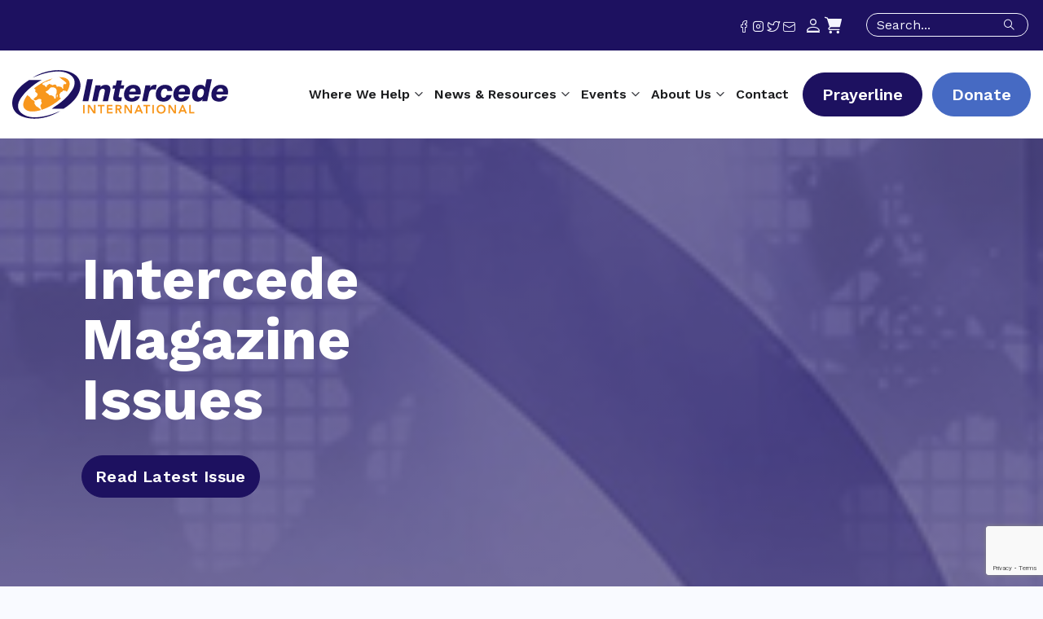

--- FILE ---
content_type: text/html; charset=UTF-8
request_url: https://www.intercedenow.ca/
body_size: 37675
content:
<!doctype html>
<html class="no-js static-navbar " lang="en-US">
<head>
	<meta charset="UTF-8">
	<meta http-equiv="X-UA-Compatible" content="IE=edge">
<script type="text/javascript">
var gform;gform||(document.addEventListener("gform_main_scripts_loaded",function(){gform.scriptsLoaded=!0}),window.addEventListener("DOMContentLoaded",function(){gform.domLoaded=!0}),gform={domLoaded:!1,scriptsLoaded:!1,initializeOnLoaded:function(o){gform.domLoaded&&gform.scriptsLoaded?o():!gform.domLoaded&&gform.scriptsLoaded?window.addEventListener("DOMContentLoaded",o):document.addEventListener("gform_main_scripts_loaded",o)},hooks:{action:{},filter:{}},addAction:function(o,n,r,t){gform.addHook("action",o,n,r,t)},addFilter:function(o,n,r,t){gform.addHook("filter",o,n,r,t)},doAction:function(o){gform.doHook("action",o,arguments)},applyFilters:function(o){return gform.doHook("filter",o,arguments)},removeAction:function(o,n){gform.removeHook("action",o,n)},removeFilter:function(o,n,r){gform.removeHook("filter",o,n,r)},addHook:function(o,n,r,t,i){null==gform.hooks[o][n]&&(gform.hooks[o][n]=[]);var e=gform.hooks[o][n];null==i&&(i=n+"_"+e.length),gform.hooks[o][n].push({tag:i,callable:r,priority:t=null==t?10:t})},doHook:function(n,o,r){var t;if(r=Array.prototype.slice.call(r,1),null!=gform.hooks[n][o]&&((o=gform.hooks[n][o]).sort(function(o,n){return o.priority-n.priority}),o.forEach(function(o){"function"!=typeof(t=o.callable)&&(t=window[t]),"action"==n?t.apply(null,r):r[0]=t.apply(null,r)})),"filter"==n)return r[0]},removeHook:function(o,n,t,i){var r;null!=gform.hooks[o][n]&&(r=(r=gform.hooks[o][n]).filter(function(o,n,r){return!!(null!=i&&i!=o.tag||null!=t&&t!=o.priority)}),gform.hooks[o][n]=r)}});
</script>

	<meta name="viewport" content="width=device-width, initial-scale=1">
	<title>Home - Intercede International</title>
	<link rel="profile" href="http://gmpg.org/xfn/11"/>
	<link rel="pingback" href="https://www.intercedenow.ca/wp/xmlrpc.php"/>
	<meta name='robots' content='index, follow, max-image-preview:large, max-snippet:-1, max-video-preview:-1' />

	<!-- This site is optimized with the Yoast SEO plugin v18.9 - https://yoast.com/wordpress/plugins/seo/ -->
	<meta name="description" content="The primary purpose of Intercede International Christian Ministry is to support Christians in poorer regions to establish a witness for the Lord in their communities." />
	<link rel="canonical" href="https://www.intercedenow.ca/" />
	<meta property="og:locale" content="en_US" />
	<meta property="og:type" content="website" />
	<meta property="og:title" content="Home - Intercede International" />
	<meta property="og:description" content="The primary purpose of Intercede International Christian Ministry is to support Christians in poorer regions to establish a witness for the Lord in their communities." />
	<meta property="og:url" content="https://www.intercedenow.ca/" />
	<meta property="og:site_name" content="Intercede International" />
	<meta property="article:publisher" content="https://www.facebook.com/profile.php?id=100070168231555" />
	<meta property="article:modified_time" content="2025-09-26T17:48:27+00:00" />
	<meta property="og:image" content="https://www.intercedenow.ca/app/uploads/2022/10/hero-banner-4.f0fe7b41.png" />
	<meta property="og:image:width" content="1440" />
	<meta property="og:image:height" content="867" />
	<meta property="og:image:type" content="image/png" />
	<meta name="twitter:card" content="summary_large_image" />
	<script type="application/ld+json" class="yoast-schema-graph">{"@context":"https://schema.org","@graph":[{"@type":"WebSite","@id":"https://www.intercedenow.ca/#website","url":"https://www.intercedenow.ca/","name":"Intercede International","description":"It was 1948 and a Youth for Christ missionary and colleague of Billy Graham, Dr. Robert Finley was in China and then Korea, preaching the gospel to crowds in excess of 15,000, fulfilling the missionary desire the Lord had placed in his heart....","potentialAction":[{"@type":"SearchAction","target":{"@type":"EntryPoint","urlTemplate":"https://www.intercedenow.ca/?s={search_term_string}"},"query-input":"required name=search_term_string"}],"inLanguage":"en-US"},{"@type":"WebPage","@id":"https://www.intercedenow.ca/#webpage","url":"https://www.intercedenow.ca/","name":"Home - Intercede International","isPartOf":{"@id":"https://www.intercedenow.ca/#website"},"datePublished":"2022-05-27T19:55:47+00:00","dateModified":"2025-09-26T17:48:27+00:00","description":"The primary purpose of Intercede International Christian Ministry is to support Christians in poorer regions to establish a witness for the Lord in their communities.","breadcrumb":{"@id":"https://www.intercedenow.ca/#breadcrumb"},"inLanguage":"en-US","potentialAction":[{"@type":"ReadAction","target":["https://www.intercedenow.ca/"]}]},{"@type":"BreadcrumbList","@id":"https://www.intercedenow.ca/#breadcrumb","itemListElement":[{"@type":"ListItem","position":1,"name":"Home"}]}]}</script>
	<!-- / Yoast SEO plugin. -->


<link rel='dns-prefetch' href='//www.google.com' />
<link rel='dns-prefetch' href='//fonts.googleapis.com' />
<link rel='stylesheet' id='wp-block-library-css'  href='https://www.intercedenow.ca/wp/wp-includes/css/dist/block-library/style.min.css?ver=6.0.3' type='text/css' media='all' />
<link rel='stylesheet' id='wc-blocks-vendors-style-css'  href='https://www.intercedenow.ca/app/plugins/woocommerce/packages/woocommerce-blocks/build/wc-blocks-vendors-style.css?ver=8.3.3' type='text/css' media='all' />
<link rel='stylesheet' id='wc-blocks-style-css'  href='https://www.intercedenow.ca/app/plugins/woocommerce/packages/woocommerce-blocks/build/wc-blocks-style.css?ver=8.3.3' type='text/css' media='all' />
<link rel='stylesheet' id='tbk-gutenberg-magic-box-css'  href='https://www.intercedenow.ca/app/mu-plugins/tbk-gutenberg/build/index.css?ver=d08e23eb14c1c18e58903aca6a45dfb2' type='text/css' media='all' />
<style id='global-styles-inline-css' type='text/css'>
body{--wp--preset--color--black: #000000;--wp--preset--color--cyan-bluish-gray: #abb8c3;--wp--preset--color--white: #ffffff;--wp--preset--color--pale-pink: #f78da7;--wp--preset--color--vivid-red: #cf2e2e;--wp--preset--color--luminous-vivid-orange: #ff6900;--wp--preset--color--luminous-vivid-amber: #fcb900;--wp--preset--color--light-green-cyan: #7bdcb5;--wp--preset--color--vivid-green-cyan: #00d084;--wp--preset--color--pale-cyan-blue: #8ed1fc;--wp--preset--color--vivid-cyan-blue: #0693e3;--wp--preset--color--vivid-purple: #9b51e0;--wp--preset--gradient--vivid-cyan-blue-to-vivid-purple: linear-gradient(135deg,rgba(6,147,227,1) 0%,rgb(155,81,224) 100%);--wp--preset--gradient--light-green-cyan-to-vivid-green-cyan: linear-gradient(135deg,rgb(122,220,180) 0%,rgb(0,208,130) 100%);--wp--preset--gradient--luminous-vivid-amber-to-luminous-vivid-orange: linear-gradient(135deg,rgba(252,185,0,1) 0%,rgba(255,105,0,1) 100%);--wp--preset--gradient--luminous-vivid-orange-to-vivid-red: linear-gradient(135deg,rgba(255,105,0,1) 0%,rgb(207,46,46) 100%);--wp--preset--gradient--very-light-gray-to-cyan-bluish-gray: linear-gradient(135deg,rgb(238,238,238) 0%,rgb(169,184,195) 100%);--wp--preset--gradient--cool-to-warm-spectrum: linear-gradient(135deg,rgb(74,234,220) 0%,rgb(151,120,209) 20%,rgb(207,42,186) 40%,rgb(238,44,130) 60%,rgb(251,105,98) 80%,rgb(254,248,76) 100%);--wp--preset--gradient--blush-light-purple: linear-gradient(135deg,rgb(255,206,236) 0%,rgb(152,150,240) 100%);--wp--preset--gradient--blush-bordeaux: linear-gradient(135deg,rgb(254,205,165) 0%,rgb(254,45,45) 50%,rgb(107,0,62) 100%);--wp--preset--gradient--luminous-dusk: linear-gradient(135deg,rgb(255,203,112) 0%,rgb(199,81,192) 50%,rgb(65,88,208) 100%);--wp--preset--gradient--pale-ocean: linear-gradient(135deg,rgb(255,245,203) 0%,rgb(182,227,212) 50%,rgb(51,167,181) 100%);--wp--preset--gradient--electric-grass: linear-gradient(135deg,rgb(202,248,128) 0%,rgb(113,206,126) 100%);--wp--preset--gradient--midnight: linear-gradient(135deg,rgb(2,3,129) 0%,rgb(40,116,252) 100%);--wp--preset--duotone--dark-grayscale: url('#wp-duotone-dark-grayscale');--wp--preset--duotone--grayscale: url('#wp-duotone-grayscale');--wp--preset--duotone--purple-yellow: url('#wp-duotone-purple-yellow');--wp--preset--duotone--blue-red: url('#wp-duotone-blue-red');--wp--preset--duotone--midnight: url('#wp-duotone-midnight');--wp--preset--duotone--magenta-yellow: url('#wp-duotone-magenta-yellow');--wp--preset--duotone--purple-green: url('#wp-duotone-purple-green');--wp--preset--duotone--blue-orange: url('#wp-duotone-blue-orange');--wp--preset--font-size--small: 13px;--wp--preset--font-size--medium: 20px;--wp--preset--font-size--large: 36px;--wp--preset--font-size--x-large: 42px;}.has-black-color{color: var(--wp--preset--color--black) !important;}.has-cyan-bluish-gray-color{color: var(--wp--preset--color--cyan-bluish-gray) !important;}.has-white-color{color: var(--wp--preset--color--white) !important;}.has-pale-pink-color{color: var(--wp--preset--color--pale-pink) !important;}.has-vivid-red-color{color: var(--wp--preset--color--vivid-red) !important;}.has-luminous-vivid-orange-color{color: var(--wp--preset--color--luminous-vivid-orange) !important;}.has-luminous-vivid-amber-color{color: var(--wp--preset--color--luminous-vivid-amber) !important;}.has-light-green-cyan-color{color: var(--wp--preset--color--light-green-cyan) !important;}.has-vivid-green-cyan-color{color: var(--wp--preset--color--vivid-green-cyan) !important;}.has-pale-cyan-blue-color{color: var(--wp--preset--color--pale-cyan-blue) !important;}.has-vivid-cyan-blue-color{color: var(--wp--preset--color--vivid-cyan-blue) !important;}.has-vivid-purple-color{color: var(--wp--preset--color--vivid-purple) !important;}.has-black-background-color{background-color: var(--wp--preset--color--black) !important;}.has-cyan-bluish-gray-background-color{background-color: var(--wp--preset--color--cyan-bluish-gray) !important;}.has-white-background-color{background-color: var(--wp--preset--color--white) !important;}.has-pale-pink-background-color{background-color: var(--wp--preset--color--pale-pink) !important;}.has-vivid-red-background-color{background-color: var(--wp--preset--color--vivid-red) !important;}.has-luminous-vivid-orange-background-color{background-color: var(--wp--preset--color--luminous-vivid-orange) !important;}.has-luminous-vivid-amber-background-color{background-color: var(--wp--preset--color--luminous-vivid-amber) !important;}.has-light-green-cyan-background-color{background-color: var(--wp--preset--color--light-green-cyan) !important;}.has-vivid-green-cyan-background-color{background-color: var(--wp--preset--color--vivid-green-cyan) !important;}.has-pale-cyan-blue-background-color{background-color: var(--wp--preset--color--pale-cyan-blue) !important;}.has-vivid-cyan-blue-background-color{background-color: var(--wp--preset--color--vivid-cyan-blue) !important;}.has-vivid-purple-background-color{background-color: var(--wp--preset--color--vivid-purple) !important;}.has-black-border-color{border-color: var(--wp--preset--color--black) !important;}.has-cyan-bluish-gray-border-color{border-color: var(--wp--preset--color--cyan-bluish-gray) !important;}.has-white-border-color{border-color: var(--wp--preset--color--white) !important;}.has-pale-pink-border-color{border-color: var(--wp--preset--color--pale-pink) !important;}.has-vivid-red-border-color{border-color: var(--wp--preset--color--vivid-red) !important;}.has-luminous-vivid-orange-border-color{border-color: var(--wp--preset--color--luminous-vivid-orange) !important;}.has-luminous-vivid-amber-border-color{border-color: var(--wp--preset--color--luminous-vivid-amber) !important;}.has-light-green-cyan-border-color{border-color: var(--wp--preset--color--light-green-cyan) !important;}.has-vivid-green-cyan-border-color{border-color: var(--wp--preset--color--vivid-green-cyan) !important;}.has-pale-cyan-blue-border-color{border-color: var(--wp--preset--color--pale-cyan-blue) !important;}.has-vivid-cyan-blue-border-color{border-color: var(--wp--preset--color--vivid-cyan-blue) !important;}.has-vivid-purple-border-color{border-color: var(--wp--preset--color--vivid-purple) !important;}.has-vivid-cyan-blue-to-vivid-purple-gradient-background{background: var(--wp--preset--gradient--vivid-cyan-blue-to-vivid-purple) !important;}.has-light-green-cyan-to-vivid-green-cyan-gradient-background{background: var(--wp--preset--gradient--light-green-cyan-to-vivid-green-cyan) !important;}.has-luminous-vivid-amber-to-luminous-vivid-orange-gradient-background{background: var(--wp--preset--gradient--luminous-vivid-amber-to-luminous-vivid-orange) !important;}.has-luminous-vivid-orange-to-vivid-red-gradient-background{background: var(--wp--preset--gradient--luminous-vivid-orange-to-vivid-red) !important;}.has-very-light-gray-to-cyan-bluish-gray-gradient-background{background: var(--wp--preset--gradient--very-light-gray-to-cyan-bluish-gray) !important;}.has-cool-to-warm-spectrum-gradient-background{background: var(--wp--preset--gradient--cool-to-warm-spectrum) !important;}.has-blush-light-purple-gradient-background{background: var(--wp--preset--gradient--blush-light-purple) !important;}.has-blush-bordeaux-gradient-background{background: var(--wp--preset--gradient--blush-bordeaux) !important;}.has-luminous-dusk-gradient-background{background: var(--wp--preset--gradient--luminous-dusk) !important;}.has-pale-ocean-gradient-background{background: var(--wp--preset--gradient--pale-ocean) !important;}.has-electric-grass-gradient-background{background: var(--wp--preset--gradient--electric-grass) !important;}.has-midnight-gradient-background{background: var(--wp--preset--gradient--midnight) !important;}.has-small-font-size{font-size: var(--wp--preset--font-size--small) !important;}.has-medium-font-size{font-size: var(--wp--preset--font-size--medium) !important;}.has-large-font-size{font-size: var(--wp--preset--font-size--large) !important;}.has-x-large-font-size{font-size: var(--wp--preset--font-size--x-large) !important;}
</style>
<link rel='stylesheet' id='woocommerce-layout-css'  href='https://www.intercedenow.ca/app/plugins/woocommerce/assets/css/woocommerce-layout.css?ver=6.9.4' type='text/css' media='all' />
<link rel='stylesheet' id='woocommerce-smallscreen-css'  href='https://www.intercedenow.ca/app/plugins/woocommerce/assets/css/woocommerce-smallscreen.css?ver=6.9.4' type='text/css' media='only screen and (max-width: 768px)' />
<link rel='stylesheet' id='woocommerce-general-css'  href='https://www.intercedenow.ca/app/plugins/woocommerce/assets/css/woocommerce.css?ver=6.9.4' type='text/css' media='all' />
<style id='woocommerce-inline-inline-css' type='text/css'>
.woocommerce form .form-row .required { visibility: visible; }
</style>
<link rel='stylesheet' id='google-font-css-css'  href='https://fonts.googleapis.com/css2?family=Work+Sans%3Aital%2Cwght%400%2C400%3B0%2C500%3B0%2C600%3B0%2C700%3B1%2C400%3B1%2C500%3B1%2C600%3B1%2C700&#038;display=swap&#038;ver=6.0.3' type='text/css' media='all' />
<link rel='stylesheet' id='sv-wc-payment-gateway-payment-form-v5_10_12-css'  href='https://www.intercedenow.ca/app/plugins/woocommerce-gateway-moneris/vendor/skyverge/wc-plugin-framework/woocommerce/payment-gateway/assets/css/frontend/sv-wc-payment-gateway-payment-form.min.css?ver=5.10.12' type='text/css' media='all' />
<link rel='stylesheet' id='wc-moneris-hosted-tokenization-css'  href='https://www.intercedenow.ca/app/plugins/woocommerce-gateway-moneris/assets/css/frontend/wc-moneris-hosted-tokenization.min.css?ver=2.17.3' type='text/css' media='all' />
<script type='text/javascript' src='https://www.intercedenow.ca/wp/wp-includes/js/jquery/jquery.min.js?ver=3.6.0' id='jquery-core-js'></script>
<script type='text/javascript' src='https://www.intercedenow.ca/wp/wp-includes/js/jquery/jquery-migrate.min.js?ver=3.3.2' id='jquery-migrate-js'></script>
<script type='text/javascript' src='https://www.intercedenow.ca/app/themes/intercede/js/google-tag-manager.js?ver=6.0.3' id='google-tag-manager-js'></script>
<script type='text/javascript' src='https://www.intercedenow.ca/app/themes/intercede/js/aodaonline.js?ver=6.0.3' id='aoda-online-js'></script>
<script type='text/javascript' defer='defer' src='https://www.intercedenow.ca/app/mu-plugins/gravityforms/js/jquery.json.min.js?ver=2.8.17' id='gform_json-js'></script>
<script type='text/javascript' id='gform_gravityforms-js-extra'>
/* <![CDATA[ */
var gf_global = {"gf_currency_config":{"name":"U.S. Dollar","symbol_left":"$","symbol_right":"","symbol_padding":"","thousand_separator":",","decimal_separator":".","decimals":2,"code":"USD"},"base_url":"https:\/\/www.intercedenow.ca\/app\/mu-plugins\/gravityforms","number_formats":[],"spinnerUrl":"https:\/\/www.intercedenow.ca\/app\/mu-plugins\/gravityforms\/images\/spinner.svg","version_hash":"30f21d324508bc4ef761527252e4ac1c","strings":{"newRowAdded":"New row added.","rowRemoved":"Row removed","formSaved":"The form has been saved.  The content contains the link to return and complete the form."}};
var gform_i18n = {"datepicker":{"days":{"monday":"Mo","tuesday":"Tu","wednesday":"We","thursday":"Th","friday":"Fr","saturday":"Sa","sunday":"Su"},"months":{"january":"January","february":"February","march":"March","april":"April","may":"May","june":"June","july":"July","august":"August","september":"September","october":"October","november":"November","december":"December"},"firstDay":1,"iconText":"Select date"}};
var gf_legacy_multi = {"1":""};
var gform_gravityforms = {"strings":{"invalid_file_extension":"This type of file is not allowed. Must be one of the following:","delete_file":"Delete this file","in_progress":"in progress","file_exceeds_limit":"File exceeds size limit","illegal_extension":"This type of file is not allowed.","max_reached":"Maximum number of files reached","unknown_error":"There was a problem while saving the file on the server","currently_uploading":"Please wait for the uploading to complete","cancel":"Cancel","cancel_upload":"Cancel this upload","cancelled":"Cancelled"},"vars":{"images_url":"https:\/\/www.intercedenow.ca\/app\/mu-plugins\/gravityforms\/images"}};
/* ]]> */
</script>
<script type='text/javascript' id='gform_gravityforms-js-before'>

</script>
<script type='text/javascript' defer='defer' src='https://www.intercedenow.ca/app/mu-plugins/gravityforms/js/gravityforms.min.js?ver=2.8.17' id='gform_gravityforms-js'></script>
<script type='text/javascript' id='gform_conditional_logic-js-extra'>
/* <![CDATA[ */
var gf_legacy = {"is_legacy":""};
/* ]]> */
</script>
<script type='text/javascript' defer='defer' src='https://www.intercedenow.ca/app/mu-plugins/gravityforms/js/conditional_logic.min.js?ver=2.8.17' id='gform_conditional_logic-js'></script>
<script type='text/javascript' defer='defer' src='https://www.google.com/recaptcha/api.js?hl=en&#038;ver=6.0.3#038;render=explicit' id='gform_recaptcha-js'></script>
<script type='text/javascript' defer='defer' src='https://www.intercedenow.ca/app/mu-plugins/gravityforms/assets/js/dist/utils.min.js?ver=50c7bea9c2320e16728e44ae9fde5f26' id='gform_gravityforms_utils-js'></script>
<link rel="https://api.w.org/" href="https://www.intercedenow.ca/wp-json/" /><link rel="alternate" type="application/json" href="https://www.intercedenow.ca/wp-json/wp/v2/pages/135" /><link rel="EditURI" type="application/rsd+xml" title="RSD" href="https://www.intercedenow.ca/wp/xmlrpc.php?rsd" />
<link rel="wlwmanifest" type="application/wlwmanifest+xml" href="https://www.intercedenow.ca/wp/wp-includes/wlwmanifest.xml" /> 
<meta name="generator" content="WordPress 6.0.3" />
<meta name="generator" content="WooCommerce 6.9.4" />
<link rel='shortlink' href='https://www.intercedenow.ca/' />
<link rel="alternate" type="application/json+oembed" href="https://www.intercedenow.ca/wp-json/oembed/1.0/embed?url=https%3A%2F%2Fwww.intercedenow.ca%2F" />
<link rel="alternate" type="text/xml+oembed" href="https://www.intercedenow.ca/wp-json/oembed/1.0/embed?url=https%3A%2F%2Fwww.intercedenow.ca%2F&#038;format=xml" />
<script type="text/javascript" src="//www.intercedenow.ca/?wordfence_syncAttackData=1768332603.1513" async></script><!-- Google Tag Manager -->
<script>(function(w,d,s,l,i){w[l]=w[l]||[];w[l].push({'gtm.start':
new Date().getTime(),event:'gtm.js'});var f=d.getElementsByTagName(s)[0],
j=d.createElement(s),dl=l!='dataLayer'?'&l='+l:'';j.async=true;j.src=
'https://www.googletagmanager.com/gtm.js?id='+i+dl;f.parentNode.insertBefore(j,f);
})(window,document,'script','dataLayer','GTM-M53KVR5');</script>
<!-- End Google Tag Manager -->
<!-- Google Tag Manager GA4-->
<script>(function(w,d,s,l,i){w[l]=w[l]||[];w[l].push({'gtm.start':
new Date().getTime(),event:'gtm.js'});var f=d.getElementsByTagName(s)[0],
j=d.createElement(s),dl=l!='dataLayer'?'&l='+l:'';j.async=true;j.src=
'https://www.googletagmanager.com/gtm.js?id='+i+dl;f.parentNode.insertBefore(j,f);
})(window,document,'script','dataLayer','GTM-WKWZ852');</script>
<!-- End Google Tag Manager -->	<noscript><style>.woocommerce-product-gallery{ opacity: 1 !important; }</style></noscript>
	<link rel="icon" href="https://www.intercedenow.ca/app/uploads/2022/05/logo-100x100.png" sizes="32x32" />
<link rel="icon" href="https://www.intercedenow.ca/app/uploads/2022/05/logo-300x300.png" sizes="192x192" />
<link rel="apple-touch-icon" href="https://www.intercedenow.ca/app/uploads/2022/05/logo-300x300.png" />
<meta name="msapplication-TileImage" content="https://www.intercedenow.ca/app/uploads/2022/05/logo-300x300.png" />
		<style type="text/css" id="wp-custom-css">
			.all-nations-fellowship .header, .all-nations-fellowship .footer {
	display: none !important;
}		</style>
		</head>
<body class="home page-template page-template-page page-template-page-php page page-id-135 theme-tbk-ba3e-theme woocommerce-no-js tbk-page-loader-active" >
<a class="skip-to-content sr-only sr-only-focusable" href="#main">
	Skip to content</a>
<div class="tbk-render-component"  data-component="Header" data-props="[base64]/[base64]"></div><main id="main" class="main">
			
<div class="tbk-render-component" data-component="RotatingHeroBanner" data-props="[base64]"></div>



<div class="tbk-render-component" data-component="DonationCallouts" data-props="[base64]"></div>



<div class="tbk-render-component" data-component="ResponsiveSpacer" data-props="e30="></div>



<div class="tbk-render-component" data-component="CompanyStats" data-props="[base64]"></div>



<div class="tbk-render-component" data-component="ResponsiveSpacer" data-props="e30="></div>



<div class="tbk-render-component" data-component="ResponsiveSpacer" data-props="e30="></div>



<div class="tbk-render-component" data-component="LocationMap" data-props="[base64]"></div>



<div class="tbk-render-component" data-component="ResponsiveSpacer" data-props="e30="></div>



<div class="tbk-render-component" data-component="BlogRoll" data-props="[base64]"></div>



<div class="tbk-render-component" data-component="ResponsiveSpacer" data-props="e30="></div>



<div class="tbk-render-component" data-component="CTABar" data-props="[base64]"></div>



<div class="tbk-render-component" data-component="Newsletter" data-props="eyJ0YWdsaW5lIjoiUHJheSBhbmQgam9pbiBJbnRlcmNlZGUiLCJoZWFkaW5nIjoiU3RheSBjb25uZWN0ZWQgd2l0aCBJbnRlcmNlZGUifQ=="><div class="tbk-render-component"  data-component="RawHTML" data-props="[base64]"></div></div>
			</main>
		<div class="tbk-page-loader"><div class="spinner-border text-primary" style="width: 3rem; height: 3rem;" role="status"><span class="visually-hidden">Loading...</span></div></div>		<script type="application/ld+json">{"@context":"http:\/\/schema.org","@type":"WebSite","name":"Intercede International","url":"https:\/\/www.intercedenow.ca\/wp"}</script><script type="application/ld+json">{"@context":"http:\/\/schema.org","@type":"Organization","url":"https:\/\/www.intercedenow.ca\/wp","logo":"https:\/\/www.intercedenow.ca\/app\/uploads\/2022\/05\/logo-full-colour-1.svg","sameAs":["https:\/\/www.facebook.com\/groups\/256541885484\/members","https:\/\/www.instagram.com\/intercede.intl\/ ","https:\/\/twitter.com\/intercedenow","mailto:friends@intercedenow.ca"]}</script><!-- Google Tag Manager (noscript) -->
<noscript><iframe src="https://www.googletagmanager.com/ns.html?id=GTM-M53KVR5"
height="0" width="0" style="display:none;visibility:hidden"></iframe></noscript>
<!-- End Google Tag Manager (noscript) -->
<!-- Google Tag Manager (noscript) GA4-->
<noscript><iframe src="https://www.googletagmanager.com/ns.html?id=GTM-WKWZ852"
height="0" width="0" style="display:none;visibility:hidden"></iframe></noscript>
<!-- End Google Tag Manager (noscript) --><div class="tbk-render-component"  data-component="Footer" data-props="[base64]/[base64]"></div><script type="text/javascript">
	jQuery(document.body).on('updated_wc_div',function(){ tbk_gutenberg_render();});
</script>
			<script type="text/javascript">
		(function () {
			var c = document.body.className;
			c = c.replace(/woocommerce-no-js/, 'woocommerce-js');
			document.body.className = c;
		})();
	</script>
	<style id='tbk-page-loader-inline-css' type='text/css'>

			body.tbk-page-loader-active:not(.rendered) > * {
				display: none !important;
			}
			
			@keyframes tbk-page-loader-fadeout {
				0% {
					opacity: 1;
				}
			
				100% {
					z-index: -9999;
					display: none !important;
					opacity: 0;
				}
			}
			
			body.tbk-page-loader-active > .tbk-page-loader {
				position: fixed;
				top: 0;
				left: 0;
				z-index: 999999;
				display: flex !important;
				align-items: center;
				justify-content: center;
				width: 100vw;
				height: 100vh;
				background-color: var(--bs-white);
			}
			
			body.tbk-page-loader-active.rendered > .tbk-page-loader {
				animation: tbk-page-loader-fadeout 0.6s ease-in-out forwards;
			
				> * {
					display: none;
				}
			}
		
</style>
<script type='text/javascript' src='https://www.intercedenow.ca/app/plugins/recaptcha-woo/js/rcfwc.js?ver=1.0' id='rcfwc-js-js'></script>
<script type='text/javascript' src='https://www.google.com/recaptcha/api.js?explicit&#038;hl=en_US' id='recaptcha-js'></script>
<script type='text/javascript' src='https://www.intercedenow.ca/app/plugins/woocommerce/assets/js/jquery-blockui/jquery.blockUI.min.js?ver=2.7.0-wc.6.9.4' id='jquery-blockui-js'></script>
<script type='text/javascript' id='wc-add-to-cart-js-extra'>
/* <![CDATA[ */
var wc_add_to_cart_params = {"ajax_url":"\/wp\/wp-admin\/admin-ajax.php","wc_ajax_url":"\/?wc-ajax=%%endpoint%%","i18n_view_cart":"View cart","cart_url":"https:\/\/www.intercedenow.ca\/cart\/","is_cart":"","cart_redirect_after_add":"no"};
/* ]]> */
</script>
<script type='text/javascript' src='https://www.intercedenow.ca/app/plugins/woocommerce/assets/js/frontend/add-to-cart.min.js?ver=6.9.4' id='wc-add-to-cart-js'></script>
<script type='text/javascript' src='https://www.intercedenow.ca/app/plugins/woocommerce/assets/js/js-cookie/js.cookie.min.js?ver=2.1.4-wc.6.9.4' id='js-cookie-js'></script>
<script type='text/javascript' id='woocommerce-js-extra'>
/* <![CDATA[ */
var woocommerce_params = {"ajax_url":"\/wp\/wp-admin\/admin-ajax.php","wc_ajax_url":"\/?wc-ajax=%%endpoint%%"};
/* ]]> */
</script>
<script type='text/javascript' src='https://www.intercedenow.ca/app/plugins/woocommerce/assets/js/frontend/woocommerce.min.js?ver=6.9.4' id='woocommerce-js'></script>
<script type='text/javascript' id='wc-cart-fragments-js-extra'>
/* <![CDATA[ */
var wc_cart_fragments_params = {"ajax_url":"\/wp\/wp-admin\/admin-ajax.php","wc_ajax_url":"\/?wc-ajax=%%endpoint%%","cart_hash_key":"wc_cart_hash_b7e536c1c03cab568543970e37d8e543","fragment_name":"wc_fragments_b7e536c1c03cab568543970e37d8e543","request_timeout":"5000"};
/* ]]> */
</script>
<script type='text/javascript' src='https://www.intercedenow.ca/app/plugins/woocommerce/assets/js/frontend/cart-fragments.min.js?ver=6.9.4' id='wc-cart-fragments-js'></script>
<script type='text/javascript' src='https://www.intercedenow.ca/wp/wp-includes/js/dist/vendor/lodash.min.js?ver=4.17.19' id='lodash-js'></script>
<script type='text/javascript' id='lodash-js-after'>
window.lodash = _.noConflict();
</script>
<script type='text/javascript' src='https://www.intercedenow.ca/wp/wp-includes/js/dist/vendor/regenerator-runtime.min.js?ver=0.13.9' id='regenerator-runtime-js'></script>
<script type='text/javascript' src='https://www.intercedenow.ca/wp/wp-includes/js/dist/vendor/wp-polyfill.min.js?ver=3.15.0' id='wp-polyfill-js'></script>
<script type='text/javascript' src='https://www.intercedenow.ca/app/themes/intercede/js/react.production.min.js?ver=16.14.0' id='react-js'></script>
<script type='text/javascript' src='https://www.intercedenow.ca/app/themes/intercede/js/react-dom.production.min.js?ver=16.14.0' id='react-dom-js'></script>
<script type='text/javascript' src='https://www.intercedenow.ca/wp/wp-includes/js/dist/hooks.min.js?ver=c6d64f2cb8f5c6bb49caca37f8828ce3' id='wp-hooks-js'></script>
<script type='text/javascript' src='https://www.intercedenow.ca/wp/wp-includes/js/dist/i18n.min.js?ver=ebee46757c6a411e38fd079a7ac71d94' id='wp-i18n-js'></script>
<script type='text/javascript' id='wp-i18n-js-after'>
wp.i18n.setLocaleData( { 'text direction\u0004ltr': [ 'ltr' ] } );
</script>
<script type='text/javascript' src='https://www.intercedenow.ca/wp/wp-includes/js/dist/url.min.js?ver=16385e4d69da65c7283790971de6b297' id='wp-url-js'></script>
<script type='text/javascript' src='https://www.intercedenow.ca/wp/wp-includes/js/dist/api-fetch.min.js?ver=63050163caffa6aac54e9ebf21fe0472' id='wp-api-fetch-js'></script>
<script type='text/javascript' id='wp-api-fetch-js-after'>
wp.apiFetch.use( wp.apiFetch.createRootURLMiddleware( "https://www.intercedenow.ca/wp-json/" ) );
wp.apiFetch.nonceMiddleware = wp.apiFetch.createNonceMiddleware( "2277e83d82" );
wp.apiFetch.use( wp.apiFetch.nonceMiddleware );
wp.apiFetch.use( wp.apiFetch.mediaUploadMiddleware );
wp.apiFetch.nonceEndpoint = "https://www.intercedenow.ca/wp/wp-admin/admin-ajax.php?action=rest-nonce";
</script>
<script type='text/javascript' src='https://www.intercedenow.ca/wp/wp-includes/js/dist/dom-ready.min.js?ver=d996b53411d1533a84951212ab6ac4ff' id='wp-dom-ready-js'></script>
<script type='text/javascript' src='https://www.intercedenow.ca/wp/wp-includes/js/dist/a11y.min.js?ver=a38319d7ba46c6e60f7f9d4c371222c5' id='wp-a11y-js'></script>
<script type='text/javascript' src='https://www.intercedenow.ca/wp/wp-includes/js/dist/blob.min.js?ver=87cf2365cd719a6954f1e2bb8bcc692a' id='wp-blob-js'></script>
<script type='text/javascript' src='https://www.intercedenow.ca/wp/wp-includes/js/dist/autop.min.js?ver=21d1d6c005241b908b592f52ad684a28' id='wp-autop-js'></script>
<script type='text/javascript' src='https://www.intercedenow.ca/wp/wp-includes/js/dist/block-serialization-default-parser.min.js?ver=8ee151736a1e51db2bafbb61ddd60634' id='wp-block-serialization-default-parser-js'></script>
<script type='text/javascript' src='https://www.intercedenow.ca/wp/wp-includes/js/dist/deprecated.min.js?ver=96593d5d272d008fbcb6912fa0b86778' id='wp-deprecated-js'></script>
<script type='text/javascript' src='https://www.intercedenow.ca/wp/wp-includes/js/dist/dom.min.js?ver=3c10edc1abf3fbbc79f17fd7d1d332eb' id='wp-dom-js'></script>
<script type='text/javascript' src='https://www.intercedenow.ca/wp/wp-includes/js/dist/escape-html.min.js?ver=00a5735837e9efe13da1d979f16a7105' id='wp-escape-html-js'></script>
<script type='text/javascript' src='https://www.intercedenow.ca/wp/wp-includes/js/dist/element.min.js?ver=3dfdc75a0abf30f057df44e9a39abe5b' id='wp-element-js'></script>
<script type='text/javascript' src='https://www.intercedenow.ca/wp/wp-includes/js/dist/is-shallow-equal.min.js?ver=649feec00389556f8015a6b97efc1cb1' id='wp-is-shallow-equal-js'></script>
<script type='text/javascript' src='https://www.intercedenow.ca/wp/wp-includes/js/dist/keycodes.min.js?ver=84a0e6bbcf0b9e1ea0184c3f2bf28022' id='wp-keycodes-js'></script>
<script type='text/javascript' src='https://www.intercedenow.ca/wp/wp-includes/js/dist/priority-queue.min.js?ver=efad6460ae6b28406d39866cb10731e0' id='wp-priority-queue-js'></script>
<script type='text/javascript' src='https://www.intercedenow.ca/wp/wp-includes/js/dist/compose.min.js?ver=e52c48958a19b766c6a9d28c02d53575' id='wp-compose-js'></script>
<script type='text/javascript' src='https://www.intercedenow.ca/wp/wp-includes/js/dist/redux-routine.min.js?ver=5156478c032ea85a2bbdceeb7a43b0c1' id='wp-redux-routine-js'></script>
<script type='text/javascript' src='https://www.intercedenow.ca/wp/wp-includes/js/dist/data.min.js?ver=6c1ab5799c4b061254d313d2d8d9fb87' id='wp-data-js'></script>
<script type='text/javascript' id='wp-data-js-after'>
( function() {
	var userId = 0;
	var storageKey = "WP_DATA_USER_" + userId;
	wp.data
		.use( wp.data.plugins.persistence, { storageKey: storageKey } );
	wp.data.plugins.persistence.__unstableMigrate( { storageKey: storageKey } );
} )();
</script>
<script type='text/javascript' src='https://www.intercedenow.ca/wp/wp-includes/js/dist/html-entities.min.js?ver=c6385fb7cd9fdada1cf8892a545f8a26' id='wp-html-entities-js'></script>
<script type='text/javascript' src='https://www.intercedenow.ca/wp/wp-includes/js/dist/shortcode.min.js?ver=d6964e945049b6190adc8770cda168c4' id='wp-shortcode-js'></script>
<script type='text/javascript' src='https://www.intercedenow.ca/wp/wp-includes/js/dist/blocks.min.js?ver=658a51e7220626e26a92a46af5c2e489' id='wp-blocks-js'></script>
<script type='text/javascript' src='https://www.intercedenow.ca/wp/wp-includes/js/dist/vendor/moment.min.js?ver=2.29.4' id='moment-js'></script>
<script type='text/javascript' id='moment-js-after'>
moment.updateLocale( 'en_US', {"months":["January","February","March","April","May","June","July","August","September","October","November","December"],"monthsShort":["Jan","Feb","Mar","Apr","May","Jun","Jul","Aug","Sep","Oct","Nov","Dec"],"weekdays":["Sunday","Monday","Tuesday","Wednesday","Thursday","Friday","Saturday"],"weekdaysShort":["Sun","Mon","Tue","Wed","Thu","Fri","Sat"],"week":{"dow":1},"longDateFormat":{"LT":"g:i a","LTS":null,"L":null,"LL":"F j, Y","LLL":"F j, Y g:i a","LLLL":null}} );
</script>
<script type='text/javascript' src='https://www.intercedenow.ca/wp/wp-includes/js/dist/date.min.js?ver=e923a564a0407e0c2ffcbd348817ca86' id='wp-date-js'></script>
<script type='text/javascript' id='wp-date-js-after'>
wp.date.setSettings( {"l10n":{"locale":"en_US","months":["January","February","March","April","May","June","July","August","September","October","November","December"],"monthsShort":["Jan","Feb","Mar","Apr","May","Jun","Jul","Aug","Sep","Oct","Nov","Dec"],"weekdays":["Sunday","Monday","Tuesday","Wednesday","Thursday","Friday","Saturday"],"weekdaysShort":["Sun","Mon","Tue","Wed","Thu","Fri","Sat"],"meridiem":{"am":"am","pm":"pm","AM":"AM","PM":"PM"},"relative":{"future":"%s from now","past":"%s ago"}},"formats":{"time":"g:i a","date":"F j, Y","datetime":"F j, Y g:i a","datetimeAbbreviated":"M j, Y g:i a"},"timezone":{"offset":-5,"string":"America\/Toronto","abbr":"EST"}} );
</script>
<script type='text/javascript' src='https://www.intercedenow.ca/wp/wp-includes/js/dist/primitives.min.js?ver=cadf5cfaabdb15c8c8fc440547afe919' id='wp-primitives-js'></script>
<script type='text/javascript' src='https://www.intercedenow.ca/wp/wp-includes/js/dist/rich-text.min.js?ver=e7d57502b62ec4756783a0cd79238841' id='wp-rich-text-js'></script>
<script type='text/javascript' src='https://www.intercedenow.ca/wp/wp-includes/js/dist/warning.min.js?ver=b9190af8fc6a3a48c580473c6f337b88' id='wp-warning-js'></script>
<script type='text/javascript' src='https://www.intercedenow.ca/wp/wp-includes/js/dist/components.min.js?ver=76c5a4c54d97b02824ed3d3b164c2811' id='wp-components-js'></script>
<script type='text/javascript' src='https://www.intercedenow.ca/wp/wp-includes/js/dist/keyboard-shortcuts.min.js?ver=37fdd241f3be3126e9248060e363e7c9' id='wp-keyboard-shortcuts-js'></script>
<script type='text/javascript' src='https://www.intercedenow.ca/wp/wp-includes/js/dist/notices.min.js?ver=e44820c667bf205cacdfc48cbeb3c2e6' id='wp-notices-js'></script>
<script type='text/javascript' src='https://www.intercedenow.ca/wp/wp-includes/js/dist/token-list.min.js?ver=4ebce6423dfff99d40033fd33ce52cc9' id='wp-token-list-js'></script>
<script type='text/javascript' src='https://www.intercedenow.ca/wp/wp-includes/js/dist/wordcount.min.js?ver=fb8056c75aa0a0569f7ea3ceae97fbc6' id='wp-wordcount-js'></script>
<script type='text/javascript' src='https://www.intercedenow.ca/wp/wp-includes/js/dist/block-editor.min.js?ver=1aaefec40aaf345b5e6e969304e78e07' id='wp-block-editor-js'></script>
<script type='text/javascript' id='tbk-gutenberg-magic-box-front-js-extra'>
/* <![CDATA[ */
var TBK_GUTENBERG = {"apiBase":"https:\/\/www.intercedenow.ca\/app\/themes\/tbk-ba3e-theme\/api"};
var TBK_APP_CONTEXT = {"api_map":[{"function":"getMap","method":"GET","route":"\/api\/map","anonymous":false},{"function":"getBlogRoll","method":"GET","route":"\/blogroll","anonymous":true},{"function":"getBlogRollAssets","method":"GET","route":"\/blogroll-assets","anonymous":true},{"function":"addEditDonation","method":"POST","route":"\/wp\/add-edit-donation","anonymous":true},{"function":"removeDonationFromCart","method":"POST","route":"\/wp\/remove-donation-from-cart","anonymous":true},{"function":"getProgramInformation","method":"GET","route":"\/program-information","anonymous":true},{"function":"getProjectsForSearch","method":"GET","route":"\/projects-for-search","anonymous":true},{"function":"getCheckboxFilters","method":"GET","route":"\/get-checkbox-filters","anonymous":true},{"function":"getSelectFilters","method":"GET","route":"\/get-select-filters","anonymous":true},{"function":"getDonationFormProps","method":"GET","route":"\/get-donation-form-props","anonymous":true}]};
/* ]]> */
</script>
<script type='text/javascript' src='https://www.intercedenow.ca/app/mu-plugins/tbk-gutenberg/build-front/front.js?ver=d08e23eb14c1c18e58903aca6a45dfb2' id='tbk-gutenberg-magic-box-front-js'></script>
<script type='text/javascript' src='https://www.intercedenow.ca/app/plugins/woocommerce/assets/js/jquery-payment/jquery.payment.min.js?ver=3.0.0-wc.6.9.4' id='jquery-payment-js'></script>
<script type='text/javascript' id='sv-wc-payment-gateway-payment-form-v5_10_12-js-extra'>
/* <![CDATA[ */
var sv_wc_payment_gateway_payment_form_params = {"card_number_missing":"Card number is missing","card_number_invalid":"Card number is invalid","card_number_digits_invalid":"Card number is invalid (only digits allowed)","card_number_length_invalid":"Card number is invalid (wrong length)","cvv_missing":"Card security code is missing","cvv_digits_invalid":"Card security code is invalid (only digits are allowed)","cvv_length_invalid":"Card security code is invalid (must be 3 or 4 digits)","card_exp_date_invalid":"Card expiration date is invalid","check_number_digits_invalid":"Check Number is invalid (only digits are allowed)","check_number_missing":"Check Number is missing","drivers_license_state_missing":"Drivers license state is missing","drivers_license_number_missing":"Drivers license number is missing","drivers_license_number_invalid":"Drivers license number is invalid","account_number_missing":"Account Number is missing","account_number_invalid":"Account Number is invalid (only digits are allowed)","account_number_length_invalid":"Account number is invalid (must be between 5 and 17 digits)","routing_number_missing":"Routing Number is missing","routing_number_digits_invalid":"Routing Number is invalid (only digits are allowed)","routing_number_length_invalid":"Routing number is invalid (must be 9 digits)"};
/* ]]> */
</script>
<script type='text/javascript' src='https://www.intercedenow.ca/app/plugins/woocommerce-gateway-moneris/vendor/skyverge/wc-plugin-framework/woocommerce/payment-gateway/assets/dist/frontend/sv-wc-payment-gateway-payment-form.js?ver=5.10.12' id='sv-wc-payment-gateway-payment-form-v5_10_12-js'></script>
<script type='text/javascript' id='wc-moneris-hosted-tokenization-js-extra'>
/* <![CDATA[ */
var wc_moneris_hosted_tokenization_params = {"card_number_missing":"Card number is missing","card_number_invalid":"Card number is invalid","card_number_digits_invalid":"Card number is invalid (only digits allowed)","card_number_length_invalid":"Card number is invalid (wrong length)","cvv_missing":"Card security code is missing","cvv_digits_invalid":"Card security code is invalid (only digits are allowed)","cvv_length_invalid":"Card security code is invalid (must be 3 or 4 digits)","card_exp_date_invalid":"Card expiration date is invalid","check_number_digits_invalid":"Check Number is invalid (only digits are allowed)","check_number_missing":"Check Number is missing","drivers_license_state_missing":"Drivers license state is missing","drivers_license_number_missing":"Drivers license number is missing","drivers_license_number_invalid":"Drivers license number is invalid","account_number_missing":"Account Number is missing","account_number_invalid":"Account Number is invalid (only digits are allowed)","account_number_length_invalid":"Account number is invalid (must be between 5 and 17 digits)","routing_number_missing":"Routing Number is missing","routing_number_digits_invalid":"Routing Number is invalid (only digits are allowed)","routing_number_length_invalid":"Routing number is invalid (must be 9 digits)","require_csc":"1","hosted_tokenization_url":"https:\/\/www3.moneris.com\/HPPtoken\/index.php","general_error":"An error occurred with your payment, please try again or try another payment method","card_number_missing_or_invalid":"Card number is missing or invalid","ajaxurl":"\/wp\/wp-admin\/admin-ajax.php"};
/* ]]> */
</script>
<script type='text/javascript' src='https://www.intercedenow.ca/app/plugins/woocommerce-gateway-moneris/assets/js/frontend/wc-moneris-hosted-tokenization.min.js?ver=2.17.3' id='wc-moneris-hosted-tokenization-js'></script>
<script type='text/javascript' defer='defer' src='https://www.intercedenow.ca/app/mu-plugins/gravityforms/js/jquery.maskedinput.min.js?ver=2.8.17' id='gform_masked_input-js'></script>
<script type='text/javascript' defer='defer' src='https://www.intercedenow.ca/app/mu-plugins/gravityforms/js/placeholders.jquery.min.js?ver=2.8.17' id='gform_placeholder-js'></script>
<script type='text/javascript' defer='defer' src='https://www.intercedenow.ca/app/mu-plugins/gravityforms/assets/js/dist/vendor-theme.min.js?ver=54e7080aa7a02c83aa61fae430b9d869' id='gform_gravityforms_theme_vendors-js'></script>
<script type='text/javascript' id='gform_gravityforms_theme-js-extra'>
/* <![CDATA[ */
var gform_theme_config = {"common":{"form":{"honeypot":{"version_hash":"30f21d324508bc4ef761527252e4ac1c"}}},"hmr_dev":"","public_path":"https:\/\/www.intercedenow.ca\/app\/mu-plugins\/gravityforms\/assets\/js\/dist\/"};
/* ]]> */
</script>
<script type='text/javascript' defer='defer' src='https://www.intercedenow.ca/app/mu-plugins/gravityforms/assets/js/dist/scripts-theme.min.js?ver=bab19fd84843dabc070e73326d787910' id='gform_gravityforms_theme-js'></script>
<script type="text/javascript">
gform.initializeOnLoaded( function() { jQuery(document).on('gform_post_render', function(event, formId, currentPage){if(formId == 1) {gf_global["number_formats"][1] = {"3":{"price":false,"value":false},"6":{"price":false,"value":false},"7":{"price":false,"value":false},"8":{"price":false,"value":false},"9":{"price":false,"value":false},"10":{"price":false,"value":false},"11":{"price":false,"value":false},"13":{"price":false,"value":false},"14":{"price":false,"value":false},"15":{"price":false,"value":false},"16":{"price":false,"value":false},"19":{"price":false,"value":false},"18":{"price":false,"value":false}};if(window['jQuery']){if(!window['gf_form_conditional_logic'])window['gf_form_conditional_logic'] = new Array();window['gf_form_conditional_logic'][1] = { logic: { 13: {"field":{"enabled":true,"actionType":"show","logicType":"any","rules":[{"fieldId":"11","operator":"is","value":"Annual End-of-the-Year Appeal"},{"fieldId":"11","operator":"is","value":"Intercede Magazine (3 per year)"},{"fieldId":"11","operator":"is","value":"Prayerline & Field Reports (6 per year)"}]},"nextButton":null,"section":null},14: {"field":{"enabled":true,"actionType":"show","logicType":"any","rules":[{"fieldId":"11","operator":"is","value":"Annual End-of-the-Year Appeal"},{"fieldId":"11","operator":"is","value":"Intercede Magazine (3 per year)"},{"fieldId":"11","operator":"is","value":"Prayerline & Field Reports (6 per year)"}]},"nextButton":null,"section":null},15: {"field":{"enabled":true,"actionType":"show","logicType":"any","rules":[{"fieldId":"11","operator":"is","value":"Annual End-of-the-Year Appeal"},{"fieldId":"11","operator":"is","value":"Intercede Magazine (3 per year)"},{"fieldId":"11","operator":"is","value":"Prayerline & Field Reports (6 per year)"}]},"nextButton":null,"section":null},16: {"field":{"enabled":true,"actionType":"show","logicType":"any","rules":[{"fieldId":"11","operator":"is","value":"Annual End-of-the-Year Appeal"},{"fieldId":"11","operator":"is","value":"Intercede Magazine (3 per year)"},{"fieldId":"11","operator":"is","value":"Prayerline & Field Reports (6 per year)"}]},"nextButton":null,"section":null} }, dependents: { 13: [13],14: [14],15: [15],16: [16] }, animation: 0, defaults: [], fields: {"3":[],"6":[],"7":[],"8":[],"9":[],"10":[],"11":[13,14,15,16],"13":[],"14":[],"15":[],"16":[],"19":[],"18":[]} }; if(!window['gf_number_format'])window['gf_number_format'] = 'decimal_dot';jQuery(document).ready(function(){gform.utils.trigger({ event: 'gform/conditionalLogic/init/start', native: false, data: { formId: 1, fields: null, isInit: true } });window['gformInitPriceFields']();gf_apply_rules(1, [13,14,15,16], true);jQuery('#gform_wrapper_1').show();jQuery('#gform_wrapper_1 form').css('opacity', '');jQuery(document).trigger('gform_post_conditional_logic', [1, null, true]);gform.utils.trigger({ event: 'gform/conditionalLogic/init/end', native: false, data: { formId: 1, fields: null, isInit: true } });} );} if(typeof Placeholders != 'undefined'){
                        Placeholders.enable();
                    }jQuery('#input_1_7').mask('(999) 999-9999').bind('keypress', function(e){if(e.which == 13){jQuery(this).blur();} } );} } );jQuery(document).on('gform_post_conditional_logic', function(event, formId, fields, isInit){} ) } );
</script>
<script type="text/javascript">
gform.initializeOnLoaded( function() {jQuery(document).trigger("gform_pre_post_render", [{ formId: "1", currentPage: "1", abort: function() { this.preventDefault(); } }]);                if (event && event.defaultPrevented) {                return;         }        const gformWrapperDiv = document.getElementById( "gform_wrapper_1" );        if ( gformWrapperDiv ) {            const visibilitySpan = document.createElement( "span" );            visibilitySpan.id = "gform_visibility_test_1";            gformWrapperDiv.insertAdjacentElement( "afterend", visibilitySpan );        }        const visibilityTestDiv = document.getElementById( "gform_visibility_test_1" );        let postRenderFired = false;                function triggerPostRender() {            if ( postRenderFired ) {                return;            }            postRenderFired = true;            jQuery( document ).trigger( 'gform_post_render', [1, 1] );            gform.utils.trigger( { event: 'gform/postRender', native: false, data: { formId: 1, currentPage: 1 } } );            if ( visibilityTestDiv ) {                visibilityTestDiv.parentNode.removeChild( visibilityTestDiv );            }        }        function debounce( func, wait, immediate ) {            var timeout;            return function() {                var context = this, args = arguments;                var later = function() {                    timeout = null;                    if ( !immediate ) func.apply( context, args );                };                var callNow = immediate && !timeout;                clearTimeout( timeout );                timeout = setTimeout( later, wait );                if ( callNow ) func.apply( context, args );            };        }        const debouncedTriggerPostRender = debounce( function() {            triggerPostRender();        }, 200 );        if ( visibilityTestDiv && visibilityTestDiv.offsetParent === null ) {            const observer = new MutationObserver( ( mutations ) => {                mutations.forEach( ( mutation ) => {                    if ( mutation.type === 'attributes' && visibilityTestDiv.offsetParent !== null ) {                        debouncedTriggerPostRender();                        observer.disconnect();                    }                });            });            observer.observe( document.body, {                attributes: true,                childList: false,                subtree: true,                attributeFilter: [ 'style', 'class' ],            });        } else {            triggerPostRender();        }    } );
</script>
<script type="text/javascript">
gform.initializeOnLoaded( function() { jQuery(document).on('gform_post_render', function(event, formId, currentPage){if(formId == 3) {if(typeof Placeholders != 'undefined'){
                        Placeholders.enable();
                    }} } );jQuery(document).on('gform_post_conditional_logic', function(event, formId, fields, isInit){} ) } );
</script>
<script type="text/javascript">
gform.initializeOnLoaded( function() {jQuery(document).trigger("gform_pre_post_render", [{ formId: "3", currentPage: "1", abort: function() { this.preventDefault(); } }]);                if (event && event.defaultPrevented) {                return;         }        const gformWrapperDiv = document.getElementById( "gform_wrapper_3" );        if ( gformWrapperDiv ) {            const visibilitySpan = document.createElement( "span" );            visibilitySpan.id = "gform_visibility_test_3";            gformWrapperDiv.insertAdjacentElement( "afterend", visibilitySpan );        }        const visibilityTestDiv = document.getElementById( "gform_visibility_test_3" );        let postRenderFired = false;                function triggerPostRender() {            if ( postRenderFired ) {                return;            }            postRenderFired = true;            jQuery( document ).trigger( 'gform_post_render', [3, 1] );            gform.utils.trigger( { event: 'gform/postRender', native: false, data: { formId: 3, currentPage: 1 } } );            if ( visibilityTestDiv ) {                visibilityTestDiv.parentNode.removeChild( visibilityTestDiv );            }        }        function debounce( func, wait, immediate ) {            var timeout;            return function() {                var context = this, args = arguments;                var later = function() {                    timeout = null;                    if ( !immediate ) func.apply( context, args );                };                var callNow = immediate && !timeout;                clearTimeout( timeout );                timeout = setTimeout( later, wait );                if ( callNow ) func.apply( context, args );            };        }        const debouncedTriggerPostRender = debounce( function() {            triggerPostRender();        }, 200 );        if ( visibilityTestDiv && visibilityTestDiv.offsetParent === null ) {            const observer = new MutationObserver( ( mutations ) => {                mutations.forEach( ( mutation ) => {                    if ( mutation.type === 'attributes' && visibilityTestDiv.offsetParent !== null ) {                        debouncedTriggerPostRender();                        observer.disconnect();                    }                });            });            observer.observe( document.body, {                attributes: true,                childList: false,                subtree: true,                attributeFilter: [ 'style', 'class' ],            });        } else {            triggerPostRender();        }    } );
</script>
	</body>
</html>

<!--
Performance optimized by W3 Total Cache. Learn more: https://www.boldgrid.com/w3-total-cache/

Page Caching using Disk: Enhanced 
Lazy Loading

Served from: www.intercedenow.ca @ 2026-01-13 14:30:03 by W3 Total Cache
-->

--- FILE ---
content_type: text/html; charset=utf-8
request_url: https://www.google.com/recaptcha/api2/anchor?ar=1&k=6LdUR54iAAAAAK2NPptSaOVLraJ7x75QJx5pmhqs&co=aHR0cHM6Ly93d3cuaW50ZXJjZWRlbm93LmNhOjQ0Mw..&hl=en&v=PoyoqOPhxBO7pBk68S4YbpHZ&theme=light&size=invisible&badge=bottomright&anchor-ms=120000&execute-ms=30000&cb=dxgs6rtq3qxu
body_size: 49455
content:
<!DOCTYPE HTML><html dir="ltr" lang="en"><head><meta http-equiv="Content-Type" content="text/html; charset=UTF-8">
<meta http-equiv="X-UA-Compatible" content="IE=edge">
<title>reCAPTCHA</title>
<style type="text/css">
/* cyrillic-ext */
@font-face {
  font-family: 'Roboto';
  font-style: normal;
  font-weight: 400;
  font-stretch: 100%;
  src: url(//fonts.gstatic.com/s/roboto/v48/KFO7CnqEu92Fr1ME7kSn66aGLdTylUAMa3GUBHMdazTgWw.woff2) format('woff2');
  unicode-range: U+0460-052F, U+1C80-1C8A, U+20B4, U+2DE0-2DFF, U+A640-A69F, U+FE2E-FE2F;
}
/* cyrillic */
@font-face {
  font-family: 'Roboto';
  font-style: normal;
  font-weight: 400;
  font-stretch: 100%;
  src: url(//fonts.gstatic.com/s/roboto/v48/KFO7CnqEu92Fr1ME7kSn66aGLdTylUAMa3iUBHMdazTgWw.woff2) format('woff2');
  unicode-range: U+0301, U+0400-045F, U+0490-0491, U+04B0-04B1, U+2116;
}
/* greek-ext */
@font-face {
  font-family: 'Roboto';
  font-style: normal;
  font-weight: 400;
  font-stretch: 100%;
  src: url(//fonts.gstatic.com/s/roboto/v48/KFO7CnqEu92Fr1ME7kSn66aGLdTylUAMa3CUBHMdazTgWw.woff2) format('woff2');
  unicode-range: U+1F00-1FFF;
}
/* greek */
@font-face {
  font-family: 'Roboto';
  font-style: normal;
  font-weight: 400;
  font-stretch: 100%;
  src: url(//fonts.gstatic.com/s/roboto/v48/KFO7CnqEu92Fr1ME7kSn66aGLdTylUAMa3-UBHMdazTgWw.woff2) format('woff2');
  unicode-range: U+0370-0377, U+037A-037F, U+0384-038A, U+038C, U+038E-03A1, U+03A3-03FF;
}
/* math */
@font-face {
  font-family: 'Roboto';
  font-style: normal;
  font-weight: 400;
  font-stretch: 100%;
  src: url(//fonts.gstatic.com/s/roboto/v48/KFO7CnqEu92Fr1ME7kSn66aGLdTylUAMawCUBHMdazTgWw.woff2) format('woff2');
  unicode-range: U+0302-0303, U+0305, U+0307-0308, U+0310, U+0312, U+0315, U+031A, U+0326-0327, U+032C, U+032F-0330, U+0332-0333, U+0338, U+033A, U+0346, U+034D, U+0391-03A1, U+03A3-03A9, U+03B1-03C9, U+03D1, U+03D5-03D6, U+03F0-03F1, U+03F4-03F5, U+2016-2017, U+2034-2038, U+203C, U+2040, U+2043, U+2047, U+2050, U+2057, U+205F, U+2070-2071, U+2074-208E, U+2090-209C, U+20D0-20DC, U+20E1, U+20E5-20EF, U+2100-2112, U+2114-2115, U+2117-2121, U+2123-214F, U+2190, U+2192, U+2194-21AE, U+21B0-21E5, U+21F1-21F2, U+21F4-2211, U+2213-2214, U+2216-22FF, U+2308-230B, U+2310, U+2319, U+231C-2321, U+2336-237A, U+237C, U+2395, U+239B-23B7, U+23D0, U+23DC-23E1, U+2474-2475, U+25AF, U+25B3, U+25B7, U+25BD, U+25C1, U+25CA, U+25CC, U+25FB, U+266D-266F, U+27C0-27FF, U+2900-2AFF, U+2B0E-2B11, U+2B30-2B4C, U+2BFE, U+3030, U+FF5B, U+FF5D, U+1D400-1D7FF, U+1EE00-1EEFF;
}
/* symbols */
@font-face {
  font-family: 'Roboto';
  font-style: normal;
  font-weight: 400;
  font-stretch: 100%;
  src: url(//fonts.gstatic.com/s/roboto/v48/KFO7CnqEu92Fr1ME7kSn66aGLdTylUAMaxKUBHMdazTgWw.woff2) format('woff2');
  unicode-range: U+0001-000C, U+000E-001F, U+007F-009F, U+20DD-20E0, U+20E2-20E4, U+2150-218F, U+2190, U+2192, U+2194-2199, U+21AF, U+21E6-21F0, U+21F3, U+2218-2219, U+2299, U+22C4-22C6, U+2300-243F, U+2440-244A, U+2460-24FF, U+25A0-27BF, U+2800-28FF, U+2921-2922, U+2981, U+29BF, U+29EB, U+2B00-2BFF, U+4DC0-4DFF, U+FFF9-FFFB, U+10140-1018E, U+10190-1019C, U+101A0, U+101D0-101FD, U+102E0-102FB, U+10E60-10E7E, U+1D2C0-1D2D3, U+1D2E0-1D37F, U+1F000-1F0FF, U+1F100-1F1AD, U+1F1E6-1F1FF, U+1F30D-1F30F, U+1F315, U+1F31C, U+1F31E, U+1F320-1F32C, U+1F336, U+1F378, U+1F37D, U+1F382, U+1F393-1F39F, U+1F3A7-1F3A8, U+1F3AC-1F3AF, U+1F3C2, U+1F3C4-1F3C6, U+1F3CA-1F3CE, U+1F3D4-1F3E0, U+1F3ED, U+1F3F1-1F3F3, U+1F3F5-1F3F7, U+1F408, U+1F415, U+1F41F, U+1F426, U+1F43F, U+1F441-1F442, U+1F444, U+1F446-1F449, U+1F44C-1F44E, U+1F453, U+1F46A, U+1F47D, U+1F4A3, U+1F4B0, U+1F4B3, U+1F4B9, U+1F4BB, U+1F4BF, U+1F4C8-1F4CB, U+1F4D6, U+1F4DA, U+1F4DF, U+1F4E3-1F4E6, U+1F4EA-1F4ED, U+1F4F7, U+1F4F9-1F4FB, U+1F4FD-1F4FE, U+1F503, U+1F507-1F50B, U+1F50D, U+1F512-1F513, U+1F53E-1F54A, U+1F54F-1F5FA, U+1F610, U+1F650-1F67F, U+1F687, U+1F68D, U+1F691, U+1F694, U+1F698, U+1F6AD, U+1F6B2, U+1F6B9-1F6BA, U+1F6BC, U+1F6C6-1F6CF, U+1F6D3-1F6D7, U+1F6E0-1F6EA, U+1F6F0-1F6F3, U+1F6F7-1F6FC, U+1F700-1F7FF, U+1F800-1F80B, U+1F810-1F847, U+1F850-1F859, U+1F860-1F887, U+1F890-1F8AD, U+1F8B0-1F8BB, U+1F8C0-1F8C1, U+1F900-1F90B, U+1F93B, U+1F946, U+1F984, U+1F996, U+1F9E9, U+1FA00-1FA6F, U+1FA70-1FA7C, U+1FA80-1FA89, U+1FA8F-1FAC6, U+1FACE-1FADC, U+1FADF-1FAE9, U+1FAF0-1FAF8, U+1FB00-1FBFF;
}
/* vietnamese */
@font-face {
  font-family: 'Roboto';
  font-style: normal;
  font-weight: 400;
  font-stretch: 100%;
  src: url(//fonts.gstatic.com/s/roboto/v48/KFO7CnqEu92Fr1ME7kSn66aGLdTylUAMa3OUBHMdazTgWw.woff2) format('woff2');
  unicode-range: U+0102-0103, U+0110-0111, U+0128-0129, U+0168-0169, U+01A0-01A1, U+01AF-01B0, U+0300-0301, U+0303-0304, U+0308-0309, U+0323, U+0329, U+1EA0-1EF9, U+20AB;
}
/* latin-ext */
@font-face {
  font-family: 'Roboto';
  font-style: normal;
  font-weight: 400;
  font-stretch: 100%;
  src: url(//fonts.gstatic.com/s/roboto/v48/KFO7CnqEu92Fr1ME7kSn66aGLdTylUAMa3KUBHMdazTgWw.woff2) format('woff2');
  unicode-range: U+0100-02BA, U+02BD-02C5, U+02C7-02CC, U+02CE-02D7, U+02DD-02FF, U+0304, U+0308, U+0329, U+1D00-1DBF, U+1E00-1E9F, U+1EF2-1EFF, U+2020, U+20A0-20AB, U+20AD-20C0, U+2113, U+2C60-2C7F, U+A720-A7FF;
}
/* latin */
@font-face {
  font-family: 'Roboto';
  font-style: normal;
  font-weight: 400;
  font-stretch: 100%;
  src: url(//fonts.gstatic.com/s/roboto/v48/KFO7CnqEu92Fr1ME7kSn66aGLdTylUAMa3yUBHMdazQ.woff2) format('woff2');
  unicode-range: U+0000-00FF, U+0131, U+0152-0153, U+02BB-02BC, U+02C6, U+02DA, U+02DC, U+0304, U+0308, U+0329, U+2000-206F, U+20AC, U+2122, U+2191, U+2193, U+2212, U+2215, U+FEFF, U+FFFD;
}
/* cyrillic-ext */
@font-face {
  font-family: 'Roboto';
  font-style: normal;
  font-weight: 500;
  font-stretch: 100%;
  src: url(//fonts.gstatic.com/s/roboto/v48/KFO7CnqEu92Fr1ME7kSn66aGLdTylUAMa3GUBHMdazTgWw.woff2) format('woff2');
  unicode-range: U+0460-052F, U+1C80-1C8A, U+20B4, U+2DE0-2DFF, U+A640-A69F, U+FE2E-FE2F;
}
/* cyrillic */
@font-face {
  font-family: 'Roboto';
  font-style: normal;
  font-weight: 500;
  font-stretch: 100%;
  src: url(//fonts.gstatic.com/s/roboto/v48/KFO7CnqEu92Fr1ME7kSn66aGLdTylUAMa3iUBHMdazTgWw.woff2) format('woff2');
  unicode-range: U+0301, U+0400-045F, U+0490-0491, U+04B0-04B1, U+2116;
}
/* greek-ext */
@font-face {
  font-family: 'Roboto';
  font-style: normal;
  font-weight: 500;
  font-stretch: 100%;
  src: url(//fonts.gstatic.com/s/roboto/v48/KFO7CnqEu92Fr1ME7kSn66aGLdTylUAMa3CUBHMdazTgWw.woff2) format('woff2');
  unicode-range: U+1F00-1FFF;
}
/* greek */
@font-face {
  font-family: 'Roboto';
  font-style: normal;
  font-weight: 500;
  font-stretch: 100%;
  src: url(//fonts.gstatic.com/s/roboto/v48/KFO7CnqEu92Fr1ME7kSn66aGLdTylUAMa3-UBHMdazTgWw.woff2) format('woff2');
  unicode-range: U+0370-0377, U+037A-037F, U+0384-038A, U+038C, U+038E-03A1, U+03A3-03FF;
}
/* math */
@font-face {
  font-family: 'Roboto';
  font-style: normal;
  font-weight: 500;
  font-stretch: 100%;
  src: url(//fonts.gstatic.com/s/roboto/v48/KFO7CnqEu92Fr1ME7kSn66aGLdTylUAMawCUBHMdazTgWw.woff2) format('woff2');
  unicode-range: U+0302-0303, U+0305, U+0307-0308, U+0310, U+0312, U+0315, U+031A, U+0326-0327, U+032C, U+032F-0330, U+0332-0333, U+0338, U+033A, U+0346, U+034D, U+0391-03A1, U+03A3-03A9, U+03B1-03C9, U+03D1, U+03D5-03D6, U+03F0-03F1, U+03F4-03F5, U+2016-2017, U+2034-2038, U+203C, U+2040, U+2043, U+2047, U+2050, U+2057, U+205F, U+2070-2071, U+2074-208E, U+2090-209C, U+20D0-20DC, U+20E1, U+20E5-20EF, U+2100-2112, U+2114-2115, U+2117-2121, U+2123-214F, U+2190, U+2192, U+2194-21AE, U+21B0-21E5, U+21F1-21F2, U+21F4-2211, U+2213-2214, U+2216-22FF, U+2308-230B, U+2310, U+2319, U+231C-2321, U+2336-237A, U+237C, U+2395, U+239B-23B7, U+23D0, U+23DC-23E1, U+2474-2475, U+25AF, U+25B3, U+25B7, U+25BD, U+25C1, U+25CA, U+25CC, U+25FB, U+266D-266F, U+27C0-27FF, U+2900-2AFF, U+2B0E-2B11, U+2B30-2B4C, U+2BFE, U+3030, U+FF5B, U+FF5D, U+1D400-1D7FF, U+1EE00-1EEFF;
}
/* symbols */
@font-face {
  font-family: 'Roboto';
  font-style: normal;
  font-weight: 500;
  font-stretch: 100%;
  src: url(//fonts.gstatic.com/s/roboto/v48/KFO7CnqEu92Fr1ME7kSn66aGLdTylUAMaxKUBHMdazTgWw.woff2) format('woff2');
  unicode-range: U+0001-000C, U+000E-001F, U+007F-009F, U+20DD-20E0, U+20E2-20E4, U+2150-218F, U+2190, U+2192, U+2194-2199, U+21AF, U+21E6-21F0, U+21F3, U+2218-2219, U+2299, U+22C4-22C6, U+2300-243F, U+2440-244A, U+2460-24FF, U+25A0-27BF, U+2800-28FF, U+2921-2922, U+2981, U+29BF, U+29EB, U+2B00-2BFF, U+4DC0-4DFF, U+FFF9-FFFB, U+10140-1018E, U+10190-1019C, U+101A0, U+101D0-101FD, U+102E0-102FB, U+10E60-10E7E, U+1D2C0-1D2D3, U+1D2E0-1D37F, U+1F000-1F0FF, U+1F100-1F1AD, U+1F1E6-1F1FF, U+1F30D-1F30F, U+1F315, U+1F31C, U+1F31E, U+1F320-1F32C, U+1F336, U+1F378, U+1F37D, U+1F382, U+1F393-1F39F, U+1F3A7-1F3A8, U+1F3AC-1F3AF, U+1F3C2, U+1F3C4-1F3C6, U+1F3CA-1F3CE, U+1F3D4-1F3E0, U+1F3ED, U+1F3F1-1F3F3, U+1F3F5-1F3F7, U+1F408, U+1F415, U+1F41F, U+1F426, U+1F43F, U+1F441-1F442, U+1F444, U+1F446-1F449, U+1F44C-1F44E, U+1F453, U+1F46A, U+1F47D, U+1F4A3, U+1F4B0, U+1F4B3, U+1F4B9, U+1F4BB, U+1F4BF, U+1F4C8-1F4CB, U+1F4D6, U+1F4DA, U+1F4DF, U+1F4E3-1F4E6, U+1F4EA-1F4ED, U+1F4F7, U+1F4F9-1F4FB, U+1F4FD-1F4FE, U+1F503, U+1F507-1F50B, U+1F50D, U+1F512-1F513, U+1F53E-1F54A, U+1F54F-1F5FA, U+1F610, U+1F650-1F67F, U+1F687, U+1F68D, U+1F691, U+1F694, U+1F698, U+1F6AD, U+1F6B2, U+1F6B9-1F6BA, U+1F6BC, U+1F6C6-1F6CF, U+1F6D3-1F6D7, U+1F6E0-1F6EA, U+1F6F0-1F6F3, U+1F6F7-1F6FC, U+1F700-1F7FF, U+1F800-1F80B, U+1F810-1F847, U+1F850-1F859, U+1F860-1F887, U+1F890-1F8AD, U+1F8B0-1F8BB, U+1F8C0-1F8C1, U+1F900-1F90B, U+1F93B, U+1F946, U+1F984, U+1F996, U+1F9E9, U+1FA00-1FA6F, U+1FA70-1FA7C, U+1FA80-1FA89, U+1FA8F-1FAC6, U+1FACE-1FADC, U+1FADF-1FAE9, U+1FAF0-1FAF8, U+1FB00-1FBFF;
}
/* vietnamese */
@font-face {
  font-family: 'Roboto';
  font-style: normal;
  font-weight: 500;
  font-stretch: 100%;
  src: url(//fonts.gstatic.com/s/roboto/v48/KFO7CnqEu92Fr1ME7kSn66aGLdTylUAMa3OUBHMdazTgWw.woff2) format('woff2');
  unicode-range: U+0102-0103, U+0110-0111, U+0128-0129, U+0168-0169, U+01A0-01A1, U+01AF-01B0, U+0300-0301, U+0303-0304, U+0308-0309, U+0323, U+0329, U+1EA0-1EF9, U+20AB;
}
/* latin-ext */
@font-face {
  font-family: 'Roboto';
  font-style: normal;
  font-weight: 500;
  font-stretch: 100%;
  src: url(//fonts.gstatic.com/s/roboto/v48/KFO7CnqEu92Fr1ME7kSn66aGLdTylUAMa3KUBHMdazTgWw.woff2) format('woff2');
  unicode-range: U+0100-02BA, U+02BD-02C5, U+02C7-02CC, U+02CE-02D7, U+02DD-02FF, U+0304, U+0308, U+0329, U+1D00-1DBF, U+1E00-1E9F, U+1EF2-1EFF, U+2020, U+20A0-20AB, U+20AD-20C0, U+2113, U+2C60-2C7F, U+A720-A7FF;
}
/* latin */
@font-face {
  font-family: 'Roboto';
  font-style: normal;
  font-weight: 500;
  font-stretch: 100%;
  src: url(//fonts.gstatic.com/s/roboto/v48/KFO7CnqEu92Fr1ME7kSn66aGLdTylUAMa3yUBHMdazQ.woff2) format('woff2');
  unicode-range: U+0000-00FF, U+0131, U+0152-0153, U+02BB-02BC, U+02C6, U+02DA, U+02DC, U+0304, U+0308, U+0329, U+2000-206F, U+20AC, U+2122, U+2191, U+2193, U+2212, U+2215, U+FEFF, U+FFFD;
}
/* cyrillic-ext */
@font-face {
  font-family: 'Roboto';
  font-style: normal;
  font-weight: 900;
  font-stretch: 100%;
  src: url(//fonts.gstatic.com/s/roboto/v48/KFO7CnqEu92Fr1ME7kSn66aGLdTylUAMa3GUBHMdazTgWw.woff2) format('woff2');
  unicode-range: U+0460-052F, U+1C80-1C8A, U+20B4, U+2DE0-2DFF, U+A640-A69F, U+FE2E-FE2F;
}
/* cyrillic */
@font-face {
  font-family: 'Roboto';
  font-style: normal;
  font-weight: 900;
  font-stretch: 100%;
  src: url(//fonts.gstatic.com/s/roboto/v48/KFO7CnqEu92Fr1ME7kSn66aGLdTylUAMa3iUBHMdazTgWw.woff2) format('woff2');
  unicode-range: U+0301, U+0400-045F, U+0490-0491, U+04B0-04B1, U+2116;
}
/* greek-ext */
@font-face {
  font-family: 'Roboto';
  font-style: normal;
  font-weight: 900;
  font-stretch: 100%;
  src: url(//fonts.gstatic.com/s/roboto/v48/KFO7CnqEu92Fr1ME7kSn66aGLdTylUAMa3CUBHMdazTgWw.woff2) format('woff2');
  unicode-range: U+1F00-1FFF;
}
/* greek */
@font-face {
  font-family: 'Roboto';
  font-style: normal;
  font-weight: 900;
  font-stretch: 100%;
  src: url(//fonts.gstatic.com/s/roboto/v48/KFO7CnqEu92Fr1ME7kSn66aGLdTylUAMa3-UBHMdazTgWw.woff2) format('woff2');
  unicode-range: U+0370-0377, U+037A-037F, U+0384-038A, U+038C, U+038E-03A1, U+03A3-03FF;
}
/* math */
@font-face {
  font-family: 'Roboto';
  font-style: normal;
  font-weight: 900;
  font-stretch: 100%;
  src: url(//fonts.gstatic.com/s/roboto/v48/KFO7CnqEu92Fr1ME7kSn66aGLdTylUAMawCUBHMdazTgWw.woff2) format('woff2');
  unicode-range: U+0302-0303, U+0305, U+0307-0308, U+0310, U+0312, U+0315, U+031A, U+0326-0327, U+032C, U+032F-0330, U+0332-0333, U+0338, U+033A, U+0346, U+034D, U+0391-03A1, U+03A3-03A9, U+03B1-03C9, U+03D1, U+03D5-03D6, U+03F0-03F1, U+03F4-03F5, U+2016-2017, U+2034-2038, U+203C, U+2040, U+2043, U+2047, U+2050, U+2057, U+205F, U+2070-2071, U+2074-208E, U+2090-209C, U+20D0-20DC, U+20E1, U+20E5-20EF, U+2100-2112, U+2114-2115, U+2117-2121, U+2123-214F, U+2190, U+2192, U+2194-21AE, U+21B0-21E5, U+21F1-21F2, U+21F4-2211, U+2213-2214, U+2216-22FF, U+2308-230B, U+2310, U+2319, U+231C-2321, U+2336-237A, U+237C, U+2395, U+239B-23B7, U+23D0, U+23DC-23E1, U+2474-2475, U+25AF, U+25B3, U+25B7, U+25BD, U+25C1, U+25CA, U+25CC, U+25FB, U+266D-266F, U+27C0-27FF, U+2900-2AFF, U+2B0E-2B11, U+2B30-2B4C, U+2BFE, U+3030, U+FF5B, U+FF5D, U+1D400-1D7FF, U+1EE00-1EEFF;
}
/* symbols */
@font-face {
  font-family: 'Roboto';
  font-style: normal;
  font-weight: 900;
  font-stretch: 100%;
  src: url(//fonts.gstatic.com/s/roboto/v48/KFO7CnqEu92Fr1ME7kSn66aGLdTylUAMaxKUBHMdazTgWw.woff2) format('woff2');
  unicode-range: U+0001-000C, U+000E-001F, U+007F-009F, U+20DD-20E0, U+20E2-20E4, U+2150-218F, U+2190, U+2192, U+2194-2199, U+21AF, U+21E6-21F0, U+21F3, U+2218-2219, U+2299, U+22C4-22C6, U+2300-243F, U+2440-244A, U+2460-24FF, U+25A0-27BF, U+2800-28FF, U+2921-2922, U+2981, U+29BF, U+29EB, U+2B00-2BFF, U+4DC0-4DFF, U+FFF9-FFFB, U+10140-1018E, U+10190-1019C, U+101A0, U+101D0-101FD, U+102E0-102FB, U+10E60-10E7E, U+1D2C0-1D2D3, U+1D2E0-1D37F, U+1F000-1F0FF, U+1F100-1F1AD, U+1F1E6-1F1FF, U+1F30D-1F30F, U+1F315, U+1F31C, U+1F31E, U+1F320-1F32C, U+1F336, U+1F378, U+1F37D, U+1F382, U+1F393-1F39F, U+1F3A7-1F3A8, U+1F3AC-1F3AF, U+1F3C2, U+1F3C4-1F3C6, U+1F3CA-1F3CE, U+1F3D4-1F3E0, U+1F3ED, U+1F3F1-1F3F3, U+1F3F5-1F3F7, U+1F408, U+1F415, U+1F41F, U+1F426, U+1F43F, U+1F441-1F442, U+1F444, U+1F446-1F449, U+1F44C-1F44E, U+1F453, U+1F46A, U+1F47D, U+1F4A3, U+1F4B0, U+1F4B3, U+1F4B9, U+1F4BB, U+1F4BF, U+1F4C8-1F4CB, U+1F4D6, U+1F4DA, U+1F4DF, U+1F4E3-1F4E6, U+1F4EA-1F4ED, U+1F4F7, U+1F4F9-1F4FB, U+1F4FD-1F4FE, U+1F503, U+1F507-1F50B, U+1F50D, U+1F512-1F513, U+1F53E-1F54A, U+1F54F-1F5FA, U+1F610, U+1F650-1F67F, U+1F687, U+1F68D, U+1F691, U+1F694, U+1F698, U+1F6AD, U+1F6B2, U+1F6B9-1F6BA, U+1F6BC, U+1F6C6-1F6CF, U+1F6D3-1F6D7, U+1F6E0-1F6EA, U+1F6F0-1F6F3, U+1F6F7-1F6FC, U+1F700-1F7FF, U+1F800-1F80B, U+1F810-1F847, U+1F850-1F859, U+1F860-1F887, U+1F890-1F8AD, U+1F8B0-1F8BB, U+1F8C0-1F8C1, U+1F900-1F90B, U+1F93B, U+1F946, U+1F984, U+1F996, U+1F9E9, U+1FA00-1FA6F, U+1FA70-1FA7C, U+1FA80-1FA89, U+1FA8F-1FAC6, U+1FACE-1FADC, U+1FADF-1FAE9, U+1FAF0-1FAF8, U+1FB00-1FBFF;
}
/* vietnamese */
@font-face {
  font-family: 'Roboto';
  font-style: normal;
  font-weight: 900;
  font-stretch: 100%;
  src: url(//fonts.gstatic.com/s/roboto/v48/KFO7CnqEu92Fr1ME7kSn66aGLdTylUAMa3OUBHMdazTgWw.woff2) format('woff2');
  unicode-range: U+0102-0103, U+0110-0111, U+0128-0129, U+0168-0169, U+01A0-01A1, U+01AF-01B0, U+0300-0301, U+0303-0304, U+0308-0309, U+0323, U+0329, U+1EA0-1EF9, U+20AB;
}
/* latin-ext */
@font-face {
  font-family: 'Roboto';
  font-style: normal;
  font-weight: 900;
  font-stretch: 100%;
  src: url(//fonts.gstatic.com/s/roboto/v48/KFO7CnqEu92Fr1ME7kSn66aGLdTylUAMa3KUBHMdazTgWw.woff2) format('woff2');
  unicode-range: U+0100-02BA, U+02BD-02C5, U+02C7-02CC, U+02CE-02D7, U+02DD-02FF, U+0304, U+0308, U+0329, U+1D00-1DBF, U+1E00-1E9F, U+1EF2-1EFF, U+2020, U+20A0-20AB, U+20AD-20C0, U+2113, U+2C60-2C7F, U+A720-A7FF;
}
/* latin */
@font-face {
  font-family: 'Roboto';
  font-style: normal;
  font-weight: 900;
  font-stretch: 100%;
  src: url(//fonts.gstatic.com/s/roboto/v48/KFO7CnqEu92Fr1ME7kSn66aGLdTylUAMa3yUBHMdazQ.woff2) format('woff2');
  unicode-range: U+0000-00FF, U+0131, U+0152-0153, U+02BB-02BC, U+02C6, U+02DA, U+02DC, U+0304, U+0308, U+0329, U+2000-206F, U+20AC, U+2122, U+2191, U+2193, U+2212, U+2215, U+FEFF, U+FFFD;
}

</style>
<link rel="stylesheet" type="text/css" href="https://www.gstatic.com/recaptcha/releases/PoyoqOPhxBO7pBk68S4YbpHZ/styles__ltr.css">
<script nonce="5-fK8fhpp7ogh5jDFBBkAw" type="text/javascript">window['__recaptcha_api'] = 'https://www.google.com/recaptcha/api2/';</script>
<script type="text/javascript" src="https://www.gstatic.com/recaptcha/releases/PoyoqOPhxBO7pBk68S4YbpHZ/recaptcha__en.js" nonce="5-fK8fhpp7ogh5jDFBBkAw">
      
    </script></head>
<body><div id="rc-anchor-alert" class="rc-anchor-alert"></div>
<input type="hidden" id="recaptcha-token" value="[base64]">
<script type="text/javascript" nonce="5-fK8fhpp7ogh5jDFBBkAw">
      recaptcha.anchor.Main.init("[\x22ainput\x22,[\x22bgdata\x22,\x22\x22,\[base64]/[base64]/[base64]/[base64]/[base64]/UltsKytdPUU6KEU8MjA0OD9SW2wrK109RT4+NnwxOTI6KChFJjY0NTEyKT09NTUyOTYmJk0rMTxjLmxlbmd0aCYmKGMuY2hhckNvZGVBdChNKzEpJjY0NTEyKT09NTYzMjA/[base64]/[base64]/[base64]/[base64]/[base64]/[base64]/[base64]\x22,\[base64]\\u003d\x22,\x22aQUDw4nCsFjChGowLmLDqULCqcKVw4DDkcOiw4LCv1V7wpvDhFPDv8O4w5DDg2tZw7t5BsOIw4bChn00wpHDk8K+w4R9wqDDoGjDuGjDjHHClMOMwpHDuirDrsKaYcOeZg/DsMOqeMKnCG9veMKmccOEw67DiMK5SsKowrPDgcKqdcOAw6lFw5zDj8Kcw4l2CW7CgcO4w5VQTsO4Y3jDjcOTEgjCpCc1ecO+InrDuRw8GcO0HMOmc8KjYFciUTQiw7nDnWACwpUdHMOnw5XCncOiw6Vew7xAwq3Cp8ONHsODw5xlSjjDv8O/[base64]/[base64]/DqBjCiMOJwpJew6PCvV0AwoTCogUwJ8O/RErDgXLDp3LDvxDCrcKIw484TcKHb8ONEsKoYcODwrbCtsKSw7lKw7pQw6xBUkPDqGLDpMK5ZcOFw7kmw5zDqXzDpsOqO0cZFMORM8KZBXfCpMOqaCMZLsKmwoV2NRbDsXVlwpYSRMKxOVd3w4HDjlnDl8O1woBKS8OWwrPCmWwNw5oNT8O/HxfChVjDmAIYZR/CrcKAw7zDkA0Fa3g1GsKKwrgOwphCw6XCt1o0KTHCqRzDtsKLYCzDr8KwwpUqw41SwpMwwoEcc8KacE8DcsO/wqzCoFcGw4fDjMOUwrhyUcKrJ8OFw65VwqTCki3Cv8Kvw5HCo8OgwpJ3w7nDg8KlKz9cw5LCjcK/[base64]/DuAzCtnjCp30sS8Ocw7Vpwrt5wrRXYHnCn8OKblUEOcK9fk0Gwq4pFFzCssKAwpo3UsOnwp8Swq7DgcKbw6Y5w5HCuBbCs8OZwoUrw7TDksKawrpSwp8KesKoE8KyOBptwp3DkcOtw57DrXjDoTIEwrrDrU0/H8OxBm0Vw58two5/Kz7DnDVUw5RUwpXCmsKzwrPCvU9EFsKew5vCoMKKP8OwE8Ocw44uwpTCicOmQ8ONWsOBZMK8cBbCiDthw5DDh8KGw53DrTvChcOTw4FhIGPDjktdw5ldd1/[base64]/Csx8uw7hfZcO2cMO5w4wsb8OqwpHDvMKIwqsmF2rCpcOqCGkadcO9X8K+dHrCmDTCgMKIw4YvD2zCpidxwo4VNcOsLEF5wr3CisOMMsKMwp/[base64]/[base64]/Dh8Ojw7PDnSBDfcOQwqVcw4pnw705wpvClnwubQfDilbDg8KZWsOwwqF1wpDDqsOaw43DkcOPLGZwWFfDgVYFwrHDlSgACcKjFcKJw4HDmMOkwoHDtcK0wpUcIsOnwpzCh8KyU8Oiw5ldZcKjwrrDscOPVMOLFwHCixXCksOvw5dgeWUyZcK2w6HCtcK/[base64]/Dn8OJOcK9X8KswpXDm8OKwpsYdMOOUsOAS8OlwqIdw4RnRF8lUBfCicKALELDrsOpw4liw6HDocOpY2zDgHFMwqbDrCI+MlAtB8KJWMKjb0NCw4PDqFprw5LCrDR+DMKWaAfDoMOhwpI6wq1Uwos3w4fChcKJwofCoX7Dg1c8w4srRMO/[base64]/DqMO1w73DvXM0ecOpwqUKw63Dk37CtcOWwr8Ew6wUaVjCuQsfXzvCmcOgScOnR8KpwrPDrW4RQcOmwqExwrnCrVMIfMO/wpIBwo3DncKlw6ZdwoceEA1Tw58OGSTCisKLwpA4w4LDojkGwroCbD8OdFXCu1xBwpTDpMOUSsKZKMOOfi/[base64]/ZiXDljBmWcOaHsOewpcYwo/DicKzKhRsb8KsVsOmaMOtw4E5wqHDmsOZY8K/I8OWwooxZAw3w4I2wqk3Yz0zQw3CisKiNFbDvsKQw47DrzzDmsKNwrPDmC8uRBosw6vDs8OWE30Tw6R2MgQMJgLDjCImwpDCsMOWGF99a14Mw7zCiVfCmVjCp8OPw47Cui4aw5xiw7YENcOhw6zDomBBwp0bCE9Iw7YEC8OJCD/DqV05w5tbw57DjlpCFUtDwrIkPsOXOH4NBsKvd8KLKXNww6vDkcKjwrdVfzfCo2bDplPDiUkdGD3DtxjCtsKSGsO6wpQ7TxYRw7U6OyDCryJ/WhAPIi81BAsnwqZIw4psw7E7HcO8JMOye2PCjDRRPwTCicOvwq3DscOVwrI+XMKtFWTCk3nDgGZ/wq96c8O0WAF8w5Y9wo3CqcO3wohLVVQ9w55pGX/DisK2WjI/OkxgT3s6YhhMwpJTwqXChw4Rw64Cw4Ikwrccw5Yzw5t+wocew53DoCbCsDVkwqnDjG9xLSdHbD5sw4Z4dXFQCk/CusKKw5HDoXbCk3vDjjDCoUEaMWx/[base64]/wqttM8KfRcKGwrp8w5UJQMKhwpoFwr7CmwcfeSBHwqbCt3bCpMKhO1rDucOzwp06w4rCjAnDpEMdw4gJWcKNwoRww44INmvDjcKpw4kxw6XDqzvCoylBFGLCtcODC1VxwqIowospXCrDj07Dr8K9wrh/w7zDjR8uwrcFwoNCZ1zCgMKFwpU3wocQwpFLw5JMw7B7wrYfSQI7woLChBDDt8KFw4bDkUg4FsK7w5TDmsO2B1QPGCHCiMKHfy7Dv8OpTsO7wqLCv0BrBcKhw6QRAcO+w5FcTsKMVsK+VXR/wonDq8O5wrfCrWA1wqlfwpjDjiLDusK/P1A1w49fw6sSASvDm8KzdFbDlzIJwoVsw7MTVMOMYAQ/w6XCh8K6FsKPw6tHw4R8fjkeXBnDo10xIcOpZGjDucOKYMKFalUQCMKYD8OZw7fDqx3DgMO2wpotw49JBGNdw4vCjAkvXcOvw6xhwrzCtsKUEFMdw63DmglOwo/DkTNyBFPCuXbDv8OraFpRw67CocKuw7s3wqXCpEvCrlHCjE/DlFcvEijCiMKbw7JSC8KiFwdzw6gUw60Sw7zDtRUSQsOAw4nDm8KBwqDDu8KICcK8M8OeWMORR8KbM8KPw73ClMOPT8K4fTxAw4jCm8KVH8OwTMOdbmLDpRnCh8K7wo/ClMOFKwlqw6/Dt8KDwoJ5w5vCnMOnwonDi8OED1PDimnCpVLDt3jCi8KGbnfDvHJYWMOGw59KA8OfbMKgw6Y6wpzClgDDhD5kw4/DhcOKwpYPfsKxZC9FPsKRHmbClGHCnMOYb3wGfsKrGwk+w7wQQHPDowwWKE/DosOXwrQYFmrCnW/DmlXDgiNkw6FdwoLCh8KnwpvCs8Oyw6TDu1LDnMO8H2TDusO7GcK+w5QtSsKRNcOBw4MOwrE8LxvDmijDjXspS8KjAH/DgjDDjHkgUyItw5BHw48XwpUdw6bCvzfDuMKewrk9fMK2fmfCkB9Uw7zDgsOsA3xrf8KhAsKZZDPDh8KxBnFKw5sGZcKEd8KtYmRMOcO4w6vDqVh/wq0owqXCi0nCkhvCkh1SZXHDu8Opwr7CtcK1TUXChcOvQC05O1Y5w5vClsO3YsOyPT7Cq8K3EFIdB3gbw4FKVMKKwqjDgsOuwr93AsOOHGlLwpHCgQ0EbcKTwobDnWQMSG0+w6nDoMKDG8Ojw6fDpBN7HMKLQn/DrlLDp2UIw7BuM8OTRMKyw4XCvT/DjH0CHMOmwo9kbMOnw6nDu8KOwqZPAEs2wqPCpsOlSwhKaD7CqhoedsO3csKHLE5Tw6XDjjXDucKiLsKxWcK8PcOqSsKNCcOnwpZ/[base64]/CpsKewo/ClFE+HMKXwrR5w4BwEsKkw57CmcKmdQbDiMOTTgHDmcK3HzzDnsOjw7fDqFTCpznCpsOhw55Mw4PDjMOnMnzDkjbCklnDu8Otwr/DtRrDtmMkw4sWBMOGe8OSw6fDpTvDiALDgRPDizdTMFkrwpUjwpjChykrW8O1BcOEw5NrXysQw7Q9TnrDnw3DvcKKw6LDk8KlwoIywqNMwohpSMOPwoQTwo7Di8Oew5Rewq7DpsK8dsOlLMK/JsOFaQRhwrhEw6BlLsO3wr0MZDbDk8K9EcKwaTHChMO5wprDigvCm8KNw5UUwrkRwpoQw7jCs3U6IMKvTEt7JsKQw6BuOT4kwp7DgTPCryFBw5DDsWXDnVDCsGdLw5wYw7/DpWcPdVDDtkXDgsKEw4txw5VTMcKMwpXDoUXDt8OxwoF5w5HCkMO+w5TCjnjDu8KSw7ECTcO1bCnCtcOPwpskd2tbwpsOCcOHw53DuifDu8OBw4XDiiXCoMO2Ww7Dr3TCqi/[base64]/w6d4w70/wqc4w7XCkmwrT8Olw7wZRsORwpPDhiobw5nDh1DCn8KfaVjCkMOzUToww5h2w59ew7dcQ8K7dcKkLk/Ch8K6IcK2aXEoYsO7woAPw65jPcOZYSIXwpjCqGI2IsKWL1LDjBLDo8KEw7zCtnhDR8K+H8KtejjDhMOCKwfCs8OcFUDCucKOFzjDj8KTByTCog/[base64]/[base64]/wqnCk8Kcwrs4SMK7LEnDvcKhd8KWYMKGwq/Coxxbw5JnwqM2C8KCFQHCksOJw6LCriDDrcObwq/Dg8OoTzpwwpDCmcKUwrbDtkRYw6QDaMKLw6EdB8O1wpE1wpYGV1oFYwPDoBhxOUNIw4s9wrnCo8Kpw5bDkAdUwosSwpsTIVklwo/DkMOXdsOSWMOtbMKgbDApwot5w7XDv1nDlyzCnms+FMKGwqN0AsOiwqtww77DtUHDu2gIwoDDg8Ovw5/[base64]/Co1Y/[base64]/Dl8OWwrJQUQ9twrwEwqVJF1bCqMO6f0VLU0kcwpHCu8OQPjbCsFvDpWs8ZMORTsKVwrcWwqDChMOxw7LCtcO5w7kRMcK1wr1NG8KPw43CuETChsO+wqTCgGJuw63CgWjClQ/CjcO0URfDok5uw7LCgS0Ww4fDvMKhw7TDsxvChMOYw65wwofDvXzCg8KmASl+w4LCkS7CvsKYc8KdOsOgJzrDqEo0KcOJRMKwFk3CusKEwp41HFbDqxl1YcKiwrLDpsK7D8K7MsOiI8Otw7PCsXXCoxrDtcKkK8K8w4hjw4DDmT5EKm7DkD/CphRzX1UnwqDDqUXChMOKLCPCgsKLU8KYXsKETnnCl8KCwpDDqsKkLw/ChETDkFMIw5/[base64]/CrnNrVVgkwqEbwp3DqBnCnk5hwqfClBh8DXLDqG0cwojCrjLDvcOJYnt+P8OTw6/Dq8Kbw4YcFsKiw4PCji/[base64]/DmMObAlTDssOmNH7DicKqwpHCi8OJw6HDt8Ktd8OXbHfDs8KdJ8KRwqUUZELDuMOAwpUceMKXw4PDvTwUAMOKZ8KwwpnCjsKqCz3Cj8OsBsKow4HCjhDCgjvCrMOLHyIgwr/DrMOBP35Jw6dDw7J7GMOUw7FREMKnw4DCsG7CvyYFM8K8w7vClQ1Bw47CigFfwpB7wqoQwrUGdwPCiwDClETDgsOrO8O3FMOiw5rCtcKqwrUOwrPDh8KAO8Ovw5xnw6Vabw81LUcJwpPCk8ObXV3DhcKcW8KMKsKYGV/CucO3wrrDj101UwHDgcKIU8O4wo88Xh7DgUFtwrnDnTXCsF3DocOUUcOiZ3DDvh3Clj3DisOpw4jCgsOVwqbDgDhzwqbCsMKeLcO+w5MKbsKrbsOow7hbOMK7wp9IQcKfw4vCvz8nJDjCi8K1ZS17wrBMw4TCm8OiNsK1wp0Ew7TCicOiIUErMcKEG8K/[base64]/[base64]/[base64]/Cp8KBwqXCpcKnV3DDiMKwwp48HsO8w6DDllQSwpsvFRB4wpxFw7/DgcONZAkWw6Bgw5HDrcOARsKlw45Dw6UaL8Ktw7kuwqfDhDBMBic2w4Biw77CpcKhw7LDqDBUwqtqwpnDoEvDmsKawr5BU8KSICjDmDJUVHrDiMOuDMKXwpNJcGDCrCo0RsKYw7jCosKCwqjCmsK/wovDs8ODIALDocKvVcKlw7XCkQh7UsOFwoDCpcO/woXChUbCjMOgIydPIsOgP8K+dg5NZcO+CkXCj8KDIhIAw4MnTFFiwpHCl8KTw4vDjcOCTwJkwr0UwpNsw7HDtRQCwoEowoLCosOuZMKnw6TCilvCgsKWMQETX8KKw5TCnF8YZCrDgX/DvTxCwrzDssKkSQzDlCM2BMOUwqHDsU/DmcKBwoZCwq9ODUUvPltQw5XCmsKSwrJBLWHDohnCjcK0w63DlibDrcO4OTvDicKcE8K4ZsOsworCnAzCu8K3w4HCjAbDhsOZw6bDtsObw7Jgw4o1eMOVZiXCp8K9wr/Ck37CnMOhw7/DoA1FMMOHw5zDrhbCpGbCjMOvUU3DrUfCtcOTUy7CqEIYTsKAwrLDriIKX1fChcKxw7wncFYDwofDmzzDsUJxUXZrw4rCsiIzWj5mMgTCu2hcw5/Dkn/CkSjDvcKewq3DqE4Rw7JjV8O3w7XDncK4wrvDm0Uow6hew5/Dn8K5H28gwoXDscO2wrPCtALCisKHAT9WwppQHiIuw4HDpzESw6VSw4I0d8K1a0IEwrhSMMO6w58hF8KHw47DlsOhwpM6w77CjcO0SsKDworDtMONM8KRYcKTw5lIwrzDhjtQFlXCkk0KGwXDt8KMwpLDgcOIwqfCnsODwp/CqlBlw6DDoMKHw6TDlRpDMMO4VT4TVyvDkW/DiBzCr8OuXsOnYkZNNMOpwppJR8KucMOjwpJPCsK3w4bDqsKnwq4dR3J8WXwmwo7DqSIfAcKkLU7Dh8OqbHrDsHLCtcOAw7s/w7nDocO5wo0mdMKYw4k+wpDCp0bClcOEwpY7fsOebzrDu8OKQA9pw7pSeX3ClcKmw5jDusKPw7UGZ8KOBQkTw5EBw61iw7fDpkI/bsOnw7jDkMK8w67CscKzw5LDsi8tw7/DkcKEw6QlA8OkwqMiw6LCqCDCscKEwqDCkk8vw51LwofCvC7CuMO/[base64]/CtktYw6wIw6rDgMK+Rxs5wrfChDAcXRxXw5LDpsK4NMO8w5DDpcK3w6/DqcKnw7k0wodWbjJbEcKtwq7Dsytuw7HDosKbS8Khw6jDvcKOwqTDjMO+wpPDucKLwpbDkiXCiV7CkcKOwq9PZsOswr4oNmTDvQgFNDHDvMObTsK+SMOTw6DDo3dYZMKTfGbDv8Ked8OWwo9rwqlSwqp7PsKow4J/WMOJdhNrwrFfw5HDoCDCgWc6M2XCs3XDqylRw7lMw7vChWRJw7jDlcKQwosbJWbDoFPDncOmDkPDtMOyw7cYbsKQw4XCnCYVwq4hw6bCrMKWw7Vbw5laB0zClzcAw6B9wrrDscOcCnjCtkAYO3fCusOswoM0wqfCnwLDkcOiw73CmsKnB3cZwpVow5sIHsOmVcKQw4/DvsOtwqDCu8OFw6cGeH/[base64]/CMK6eMKdE8Odw6TDkiPCtMOtw6XCrmY8H8O8PMOBMzDDtgNSOMKbWsKsw6bDhX4WS3LCk8KKwrPDncKMwq9Ne13DlBjCmHoBOghIwoZOE8OSw6rDrcKiwpnCn8OMwofChcK6LcOOw6c5L8K/DEYHDWHCqcORw7wMwrcEwqMFf8O0wpDDtyBcw6QOfXUTwpRSwqNSJsK+dMOcw63CkcOZw699w4DCg8OuwpbDnsOFUBnDhQHDpDYBcHJSWkTCp8OlQcKFZsKmOsK/N8OzT8KvLcOvw47CgSQJWMOCd00HwqXCggXCrsOmwqnCuzHDvwwCw4I8wq/Cl0YKwrvCg8K3wq3CsD/Dn3TDhxnCmVJEw5DCklEyBMKcXD7DoMOCX8OZw5/[base64]/DvjNqw5Bpw63DijPDkRvCu8OSw6LCvsKkNMO1w7TDvnEgw6k5woN8wohOZ8OewoVjKU1uLzTDiEHClcOUw7jDgDLDi8KSXADDqsKlw4LCosKVw5rCssK/wq0gwo9PwqYUPTZCwocuwr8PwqLDm3HCoGVKPihzwpHDsz1rw4rDgcO+w5zDnjI/McKKw7oOw7TCucOVZ8OBLRvCnyfCmkPCtDEvwoJLwqDDqBhoesO1XcKrdsK9w4pVImpNGUDDrsOvHDknwpvCjgfCiAHCucKNZMODw5dwwp0Dwq1/woHClCvCgyFWTxsuan7CnRrDnBPDvSVIOsOBwo5fw6fDjVDCqcKfwr3Di8KaUVbCqMKTwq02w7bCosKjwrdWQ8KUQcOWwo3CscOpw4pkw5QdBcOkwojCqMOnKMKow5oyFsKBwrVzfjjDqDTDkMOIbMOHRcO/wrzDiDQXRsK2c8O2wqF9w55KwrZWw5lUBsO/UFTCm3dnw4o3JltZV0HCisKqw4UWe8O5wr3DgMO8w5YCXyFwHMOZw4ZMw7daJzUkQHHCmsKCP3PDqcOiwoQkCCzDhsKUwqPCuU/[base64]/[base64]/[base64]/w5c7DMKFBMOUd8K2SMKkQW/CpSxhLRtJwqfCoMOaSMOYLSnCl8KqRMOzw7d1woXDsFPCqsOPwqTCngPCjMKVwrrDtX7DmHfCi8OUw63DnsKjPsOVOsKqw75/[base64]/w5oUw5QUUU3DvMKdUMOQCxTDp8KCw6fCgmwwwqMqC3EfwrTDsxvCkcKjw71BwqN+EmHCgcO1eMOxT2glOMOWw6bCvWLDkHfClMKMa8Opw4Zgw5bCgnw3w7wKw7TDvsO4dBg7w55VHMKqF8OgFDdHw6rDjcOxYCdTwp/[base64]/VsO6C0Y8w4zCpADCqsKDwrgJwqPDnsKJw5zChcOMw7UhwrTCh1NVwpnCkMKkw7fCtcOvw6bDsCMPwqtYw7HDp8OjwrrDlkfCrsO+w7RhFT1DA1bDsi1OfRXDhTTDtARcUMKcwrfDnHPCj0JCFsK3w7Z2I8KpNAXCtMKhwoV9KMOjPxbCoMO1wr/DhMONwozCiT/[base64]/DocKbw5RGw7zDt3jDoEnDhDPCksONbGsJKFsCE3cfZcKFw49cCyIISMO+TMKLAsOcw7MeQVIcRidDwrvCvsOffn0DEBbDtsKIwr00w6/DriJUw4kFSR1kWcKCwpoqOcOSHEpJwrrCpcK4wqIPwqBZw4w1JsOaw5bCn8OBGsOzZUNnwqDCpMOqw7zDsF3Doz3DmsKZbMOzNX03w5/[base64]/w6NRw7EQDmYxHkAPNgnCq8K4b8KKaS04FMOxwoQkXcORwpZ9LcKsKiBUwqVDCMKDwqfCusO3TjNWwohBw6nCrEjDtcKmw5I9DyLCtcOgw7XCtxU3ecKTwr7CjWjDscK2wooXwpVxZwrCpsKRwo/DikTCsMOCCsO9Khkpwp7CqyIsTyQCwq97w5PCiMO0wrbDo8OkwpbDtWrCnMKOw5gxw6s1w6hJNMKrw6nCq2LCugzCkxpmGMK8NsKKJ3gjwp0qdcOEwq8ywphYK8KHw4Ifw4UCWsO9w6RWAMO8TcOuw4k4wokXFcOywpl/ZzhKVkx0w4QRIxTDgnAHwr3DvGfDgsKGYjHCi8KOw4rDvMOywpwZwqZKOSASMzNrD8OMw7h/b00UwpV5fMK2wrTDnsORch/[base64]/[base64]/b8KkI8O5UsOkFMKhw5LChkrCpMKsWmESwpxmBsOSN1MfGcO3G8OTw5LDi8KAwpfCgMOSAcK/ZzJUwrvChMKVw68/woPDuUTDkcO8w4TCgQrCtT7Cug8sw6fDqhZHw7vCiU/Dk1Y5w7TDvHXDqsKLd1/CnsORwpFfTcOsAkA9OcK0w457wo7DnMKRwp/[base64]/DpkPCuFLDs33CgQIZL8KywrHDnyM7wo8cw6TCm3EDMGo1RwsvwpPCoDPCgcOYCTLCh8OgGwJsw6d+wrVWwpwjw6/[base64]/w4fCtHBPKATDpR8eFlbDpTwew7w6KjzCk8OSwrPCthJWw4tlw7rDgsK5woPCs2bCs8O2wr4cw6fCg8K+f8KfM05Rw6YWQ8K7JcKbRjlDc8K/wqHCmhfDmXQKw5tUK8Kew63Dj8O5w7hobsOSw7rCjHHCkXQyfWQKw6B5B2jCrsKmw6cQMjgaT1sFwrViw502NMKHHhlawroJw4VtajvDusO0woRsw5/Dm2R1RMO8Sn1kGsO9w5TDucOAFcKTHMONbMKjw7NKM114wrdmJkTCkh/CjMKfw6EMwp02woABIFTCjcKVdxJgwovDmcKfwrQFwpfDicOrwolEcCB4w5Yaw7nDsMKWXMO0woJ3RMKzw6J1B8OHw7hEKSvCmUvCvhDCtcKcTsO/w6HDqC50w6cKw4oWwrdKw71kw7RHwqMxwp7CgDLCqjrCtDDChwNYwpkvR8Oqw4FaDhAeBj4SwpB7wrAbw7LDjRVCMcKxKcKkAMOqw6LDsydHKMOKw7jCi8O4w4jDiMKqw4/DnCJHwr8XTTjCtcKfwrFBVMKgAmNVwrh6ScOGwq7DlW0xwonDvn/DtMOywqoyEiDCm8K5woE4GSzDrsOaWcOCSsOpwoATw60LdAvDg8O1fcO1MMOAb2bDlwlrw4PDscOiTHDCr2bDkTJBw6XDh3MhGMK9OcOvwrXDjUMKwo/ClFjDgWbDulDDmXzDomvDjcKlw4oNQcKEIUnDlG3DosK8ccOPQSHDskfCpHPDjC7ChMK/fSxlwpBxwqHDocKPw4bDgE/CgcO9w4HCo8O/USnCljDDi8OvPMK2W8OfQsK0UMKlw7DDrcO9w7wYZWXCmQ3CmcOvdMOTwqjCjsOaO0oDXsK/wrp4bl4cwqhNGgvCt8OkJMKywqYVbMO8w48Ww5HDnsK2w7rDk8OPwpzDr8KNRmzCmjo9worDhhvCvVnCqsOhW8Oow6hYGMKEw7cqbsOxw4JUfF5XwotSwq3DkMO/w63DrcOkHQkzasKywrrCtV/DiMKEbsKqw63CscObw6LDsBTDhsK7w4l3L8OLW0U3IMK5NwDDvAQjSMO2L8K/wpZUOsO2wqnDmxgjAn0FwpIJwpLDncOxwrvDtMK2bSV0TsKmw5IOwq3CrkdPUsKNw4fCtcOQOR8FFsO+w6UBwoTCnMKxPlvCuWTCucKkw6FYw5nDrcKhQMK5EQHDiMOGMlHCucOkwrLCt8Kjwq1ewp/[base64]/CjcKLQsKBbcKTwrnCnsKLwo9zNMKwKsKbPmRpdsKlbMOEG8Knw6MMH8OnwojCusO7YnPDlF7DrsK8OcKawpdBw43DlcO9w4HCjsKVCX3DhsO3BXzDuMKzw4TClsKwHmzCm8KDR8K/[base64]/DkcK6PAnCkBBVI2LDsgfCoHfCs8KHbMKycn/DkydhV8OGwo/[base64]/Wk0Sw6NGe8KNTsK5w6BVAsOMAQHCsV5ybB7DjcKXIsKzU3Ewch/Dl8O3GUjClVLCp2HDqEoIwpTDg8KyV8Ocw5HDt8Ovw4TDgmwIw4TCkQrCoTXCnSl/w5gvw5zDlMObwrnDl8OtSsKYw5bDpcOkwqLDhVRdUjfCrsOab8OEwoByJ1Vnw6lWLHDDpMOaw5jDksOJKkbDhxbCmEDChsOlw6QgQzXDgMOhwqtXw7vDr1MmasKBw68VMz/[base64]/CminCosKKGcOKw4nDjVLDiATDjwVcFMO/w4/[base64]/ZcOfEMK0w4oNCDYwwpPCklvCk8KYS1DDg3zCjUwLw4LDtDlHC8K/wrLCgDrDvwBZw6kpwoHCsVLCgRbDg3nDvMKwBcKuw5ZDWMKjIA3DpsORw5nDmHUIeMOgwqnDq1TCsldCH8K3QHDDnMK9LgLCqAPDh8K5M8K6wqt5LAvCnhLCnx5Bw6LDg0PCh8OIwpYsTRh9aihIJQRWb8OGw5E/IkrDmcOgwojDg8KSwrfDhUfDucKCw6vDnMO/w7MOPGjDumpZw5DDn8OKK8K4w7rDtA7CjWcDw5YQwptpTcOGwojCk8OmRDt0BDfDgypJwpbDjcK/wqhqSyTDuxUTwoFqTcOww4fCkisVwrhpQ8Otw48DwoItCiVxw5hONgkGUADCrMOAwoMuwpHCjAdGIMO6OsKBwpN2XRjCmz9fw7wFOcO6wpN2Ok/DhMO9wpkkCVI/wq3CgHxzClohwpBlTMKNTcOLcF4BSMO8ARjDmzfCgwkrACReVcKdw5rCgRRzw5gNWVA2w7hpRxvCog7CgsKUa0dBZ8OABcKdwrUywrXCicKLemxvw43CjElQwogDI8OAVxMwcAcFX8Kyw6/DrcO6wpjCusOew4gfwrRkU1/DmMODcQ/Cvy1Yw7tHQMKNw7LCu8KDw5rCnsOIwpBxwrcjw63Cm8KdMcKHwrDDjX5cUkbDkcOIw6liw7c9w4ktwr3CpmIUSEUeM3hdGcOnJcOXCMKhwoHCkMOUWcO6w754wq1bwqIzOifCqxw4fwbCkzTClcKhw7bCvl1rQ8K9w4HCvcKIS8OFw4DCiG1ow5PCq24nw4JHG8K/[base64]/W8KHXcKew43DvsKEKMK2wr8IwrXDnAzDv8Oow7jDrEIPw6U7wr/[base64]/DoMO1dsOtAHxJVMOiwrnDr8K+wo/CqsKEw4zCv8KxIsOCW2LCvWjCm8KuwrrCscObwonCkcKRB8Kjw4t2eD12OFDDssOcEsOAwq1Qw6MFw6PDh8Kmw6kPwoHDo8KwfsO/w7Rzw4EsDcKkeyTChyjCs3Njw6/CucO9OHzCkxU1FXTDn8K6Q8OWw5Nww7fDpMOvBi1JZ8OpAUVKZsORW2DDng90woXCi2F0w5rCug/CtW8bwoVcwrDDgcOow5DCtg1/KMKTZcK9MTtUXD7CnT3CqMKjwofDlBBywpbDo8KfG8OFHcKXX8OZwpXCpGHDmsOiw69tw6dLwobCrDnCjgMrKMOLw7nCo8Kqwqo2asOBwoTClcOzczfCtAPCsQjDmF8TVGvDnMKVwp99f2vChQooLVY4w5BwwrHCn0spR8OVwr9YdsKaOyEXw6B/SMOTw4ZdwoJ8OTlGUMOpw6RZVGrDh8O4KMKLw79nK8OowoMCXkjDjFHCvyLDqE7Ds2pdw4oBScONwpUQw5sxd2fCjcOMTcKww7nDn3/DvF5yw63DjF3DpxTCisKjw7DDqxI7Zm/[base64]/Uxt4GMK1fRbCsMOlwqJ0A8OVBcOKw7fCkWDCuMO5VMO2w5Y2wpk/FiwDw494wo4wPsKpUsOmS0x2wo7DpsOPw5DClMOHUcKsw5fDj8K1HcKrWRPDmyjDvCfCgmvDssO4wp/Di8Obw6zCtiNcHQsSesO4w47CpAVywqV0Yy/DlCXDpcOgwo/ClxzDs3DCs8KGw5nDssKYw43DlwslV8O6bsK5ExLDmj/Cv1HDpsKZG2jCv18UwpJfw4/Dv8KTNAMDw7kEw53DhULDmG/CoU7Dg8OlXzDCjGEvGkonw6x/w7nCp8OnYj5Ew5oeS0kqQnE9GR3DisO/wrHDkXLCuFJsGQ5YwqfDi0vDsVLDhsKRWkLDssKfPkfCpMKVays/Hh5OKEx/[base64]/CjXfCqcK/w4LCuUjDmMKlw7BLw4rCkk18w5hWXWPDrcKIw77CkWkhaMK6ZcKpMBNfIUfDhMK+w6LCmsOvwp9UwonDqMO5TicUwoLCnEzCucKqw6UOAMKmwpPDkMKFMDXDs8KIbV/CgzcBwq3DoC8mw5xKwrIGwokjw5DDu8OyRMKowrJJMxsafMOhw6dXwoMNZjtlQz/DrkLDtUpew5PCnGBtF24mw7dPw47DlsK1AMK4w6jCkcOxLcOqMcODwrEMw6/CjFd/[base64]/DkHTDryxzYMKHYsKOM8KIw5gcQC8qKcK4TQjCmj1uKMKKwpdHOiUZwrPDkm3DmcORa8Omwp3DjV/CgcOMw6/CvmQTw4TCqlnCt8Ohw45QF8KYFcOew7PDrTd/IcK+w44FI8OKw4FGwqNjJEl0w77CrcOzwrYSZcOWw5/Csg9GXMKxw4YsJcOswrRVHMKjworCjnLChMOvQsOPd1nDnhYsw5/CkmnDo3wTw5dHajVEexAUw55ETh52wqrDoSNUM8OyXcK3FyNXKADDhcKKwrtBwrHDr3sDwovCnnUoLMK9VsOjT1PCsWbDgsK0GMKdw6nDosOBXsK5RMKqazojw6NrwonCiCoSWsO/wqoCwqfCnMKQIQPDjsOXwpRsK3nCgQRXwq7Dv37DkcOnAcOyecOca8OiCiDDr2AgEcO1S8OzwqvDpWxWLsOfwphIAx7CkcOiwpLCmcOWOkFLwq7Dsl/[base64]/DsGsSTWXDlsOUbkHDocOawo8Iw5VlYsOZeT1bQsOYB0VTw4BjwrYKw5zDkcOmwr4XKGF6wqljccOiwpHChm9KCxRUw7o/[base64]/[base64]/[base64]/CoTPDiMKxwprDvWxIHMK6dcOofQwPWcOjwqoSwpoWQX/[base64]/CrXgsZX1mP8O1B8Kkw4wrw4nChR7DgFpjw4nDqw12w7PCogk1CcO3woIBwpLDi8Oewp/[base64]/CrcOQIMOJICRNLsOzAcO8PUDDtARPwpUtwqENQMOsw4nCoMKBwqzCn8ONwpYpwrtlwp3CrT/CjMOjwr7Ctx7CosOCwo8MXcKJBC3CqcOzUMKpS8KswojCpSzCjMKUccOQJ30qw7LDlcKbw5QQKsKmw4bCpzrDicKRG8KlwoZww7/CiMOxwqzClwkQw5Aqw7DDmcOkHMKKw5rCusKGZMOdNypVwr5DwrV3wpXCi2fChcOkdDgww67CmsKBcSNIwpPCmsOgwoMBwpXCmMKFwp/Do1Q5fXjCsFQXwpnDqsOUJxzCjcKOY8K5FMOdwo7Dowo0woXCl2R1NmPDk8K3cTsMNhlFwqpBwoN7CsKTb8KzWz4aORvDtcOMWjkyw4stw5pwVsOhVlkuwrnDjDlSw4/CvnlWwpvCu8KWdiN4SlEwDi89w5/[base64]/DucOqeyxAOH9Gw5Z+JsOsw7d8VlrDlcK+wr/CgXh0F8KCDMKhw4V5w4R1PcOMH1jDlnMIWcOewo9+wrYdRCN9wpcQc3XCgi3DlcKyw6tDOsKLX2vDnMOMw6jCkwXCucOww7vCu8OfTsOjPlnCkMO8wqTCpC9aQiHDrzPDtT3DlcOlcH19AsKRY8OHa1ViI2wIw6RHOirDmlwsW3FmfMOWcx/DisKdwo/DnwIhIsOrGCrDshLDssKLA1ECwq4vbyLChlhpwqjDiRbCksOTeS3CnMKew6FjQcOZPcOQWj3CkBkGwqvDvjnCnsOiw6vDpMKJY2JXwp5dw4AuKsKAUcO/wrDCoXlpw6bDtnVpw47Dg0rCinIPwqk/QMO/V8KUwo0eMj/DuW07EMKiXjfCuMK7wpFhwrIbwq8mwoDDnMOKw5XCk1nChml/XcKDfyNPOHzDpU8Iw7zCuwnDtMOuMhoiw7ASJFhHw4zCtcOyPGTCrktrecK+JMK/IsOwaMOawr9SwqfCsg0SPS3DuFzDrXXCtHxTW8KMw71OKcO/HFlOwr/DgMKhJXlzcsOFCMK4wpbCjg/[base64]/[base64]/Dj0LCtMK+w7fDiDYPXF53LsOWwocxOMKKwrDDk8KcwpnDjDM4w5VufmMtAMKWw73DqFQVXMOjw6LCrHY7LWTCrm1IAMOdUsKhSTjCmcK8ccOkw489wqTDtW7DuAB5Yx1pAyTDicO4JRLDrcKoJMOMGHlzaMOBw4J/HcKcw4djwqDChUbCr8KMWnjCnhLDum7DhsKyw4VbYMKJw7HCrsOYaMOuw7XDqsKTwo5SwrPCpMK3IhFpw5HDlktFbjHClMOUMMOEKBgqbcKLE8OhFl8swpsoHzrCiE/DtU/DmcK4GMOPBMKow4FjbWtqw7R8MMOudlEDXC/[base64]/BlnCnyAATMOhwrDCt37DjsOVf8KmaMKKwoldw6LDmxrCiFdbEMKRT8OdKxNxHsK0UsO2woREL8OSWXTDrcKTw5HDvMOOamnDuX4PUsKjFlrDlMO+w5oow7hFASsdYcKUPMKuwqPCj8OJw7XCjsOEw6vDkF/CtMKFwqNHDjbDj23CncKpL8OAw6rCkyFNwq/Dk2suw7DDiwvDjCV/AsOQwpBfw4dLw7/[base64]/HyfDtEofwostasKRAXzDgAHCmlNhRMOWBjrDswk1w4XDljcUw7nDvD/Dr2kxw55HWEd6wrkKw7smVjPCsyNJXsKAw4oLw67CuMKdHsKjPsOSw6LDssKbbH43w7fCkMKxw7Bxw4TCgVbCrcOPw6tlwrxGw4vDrMO3w78aXx/DogAfwro/w7zDlcKHw6AYZypRwpY3wq/DghDCpMK/w6Q8wr9qw4YJa8OKwpDCk1VowqALCn5Xw6TDr0nCtyYsw6Ajw7rDgl3DvjLDssO6w4h3EMO6w7bCvRkDOsO+w5xRw7NjFcOxUsKJw7d0eCdW\x22],null,[\x22conf\x22,null,\x226LdUR54iAAAAAK2NPptSaOVLraJ7x75QJx5pmhqs\x22,0,null,null,null,0,[21,125,63,73,95,87,41,43,42,83,102,105,109,121],[1017145,652],0,null,null,null,null,0,null,0,null,700,1,null,0,\[base64]/76lBhnEnQkZnOKMAhnM8xEZ\x22,0,0,null,null,1,null,0,1,null,null,null,0],\x22https://www.intercedenow.ca:443\x22,null,[3,1,1],null,null,null,0,3600,[\x22https://www.google.com/intl/en/policies/privacy/\x22,\x22https://www.google.com/intl/en/policies/terms/\x22],\x22Xquy6n/OHDGCzp13gZTS3iNM1SinObw7QLJ7VY6wrfU\\u003d\x22,0,0,null,1,1769025660620,0,0,[12,41],null,[9,165,107,152],\x22RC-xqHCwSxZZNdRTw\x22,null,null,null,null,null,\x220dAFcWeA712-ZDSoOSIg7VuuH1HdYXSVuzmiJO9RN5869cgPbFGCWbuj2u2XUd9q8sbDw8DT4F2wktIhAxBQgzkSmk49OWYWeLzQ\x22,1769108460887]");
    </script></body></html>

--- FILE ---
content_type: text/html; charset=utf-8
request_url: https://www.google.com/recaptcha/api2/anchor?ar=1&k=6LdUR54iAAAAAK2NPptSaOVLraJ7x75QJx5pmhqs&co=aHR0cHM6Ly93d3cuaW50ZXJjZWRlbm93LmNhOjQ0Mw..&hl=en&v=PoyoqOPhxBO7pBk68S4YbpHZ&theme=light&size=invisible&badge=bottomright&anchor-ms=120000&execute-ms=30000&cb=wcpi7o72xma8
body_size: 49301
content:
<!DOCTYPE HTML><html dir="ltr" lang="en"><head><meta http-equiv="Content-Type" content="text/html; charset=UTF-8">
<meta http-equiv="X-UA-Compatible" content="IE=edge">
<title>reCAPTCHA</title>
<style type="text/css">
/* cyrillic-ext */
@font-face {
  font-family: 'Roboto';
  font-style: normal;
  font-weight: 400;
  font-stretch: 100%;
  src: url(//fonts.gstatic.com/s/roboto/v48/KFO7CnqEu92Fr1ME7kSn66aGLdTylUAMa3GUBHMdazTgWw.woff2) format('woff2');
  unicode-range: U+0460-052F, U+1C80-1C8A, U+20B4, U+2DE0-2DFF, U+A640-A69F, U+FE2E-FE2F;
}
/* cyrillic */
@font-face {
  font-family: 'Roboto';
  font-style: normal;
  font-weight: 400;
  font-stretch: 100%;
  src: url(//fonts.gstatic.com/s/roboto/v48/KFO7CnqEu92Fr1ME7kSn66aGLdTylUAMa3iUBHMdazTgWw.woff2) format('woff2');
  unicode-range: U+0301, U+0400-045F, U+0490-0491, U+04B0-04B1, U+2116;
}
/* greek-ext */
@font-face {
  font-family: 'Roboto';
  font-style: normal;
  font-weight: 400;
  font-stretch: 100%;
  src: url(//fonts.gstatic.com/s/roboto/v48/KFO7CnqEu92Fr1ME7kSn66aGLdTylUAMa3CUBHMdazTgWw.woff2) format('woff2');
  unicode-range: U+1F00-1FFF;
}
/* greek */
@font-face {
  font-family: 'Roboto';
  font-style: normal;
  font-weight: 400;
  font-stretch: 100%;
  src: url(//fonts.gstatic.com/s/roboto/v48/KFO7CnqEu92Fr1ME7kSn66aGLdTylUAMa3-UBHMdazTgWw.woff2) format('woff2');
  unicode-range: U+0370-0377, U+037A-037F, U+0384-038A, U+038C, U+038E-03A1, U+03A3-03FF;
}
/* math */
@font-face {
  font-family: 'Roboto';
  font-style: normal;
  font-weight: 400;
  font-stretch: 100%;
  src: url(//fonts.gstatic.com/s/roboto/v48/KFO7CnqEu92Fr1ME7kSn66aGLdTylUAMawCUBHMdazTgWw.woff2) format('woff2');
  unicode-range: U+0302-0303, U+0305, U+0307-0308, U+0310, U+0312, U+0315, U+031A, U+0326-0327, U+032C, U+032F-0330, U+0332-0333, U+0338, U+033A, U+0346, U+034D, U+0391-03A1, U+03A3-03A9, U+03B1-03C9, U+03D1, U+03D5-03D6, U+03F0-03F1, U+03F4-03F5, U+2016-2017, U+2034-2038, U+203C, U+2040, U+2043, U+2047, U+2050, U+2057, U+205F, U+2070-2071, U+2074-208E, U+2090-209C, U+20D0-20DC, U+20E1, U+20E5-20EF, U+2100-2112, U+2114-2115, U+2117-2121, U+2123-214F, U+2190, U+2192, U+2194-21AE, U+21B0-21E5, U+21F1-21F2, U+21F4-2211, U+2213-2214, U+2216-22FF, U+2308-230B, U+2310, U+2319, U+231C-2321, U+2336-237A, U+237C, U+2395, U+239B-23B7, U+23D0, U+23DC-23E1, U+2474-2475, U+25AF, U+25B3, U+25B7, U+25BD, U+25C1, U+25CA, U+25CC, U+25FB, U+266D-266F, U+27C0-27FF, U+2900-2AFF, U+2B0E-2B11, U+2B30-2B4C, U+2BFE, U+3030, U+FF5B, U+FF5D, U+1D400-1D7FF, U+1EE00-1EEFF;
}
/* symbols */
@font-face {
  font-family: 'Roboto';
  font-style: normal;
  font-weight: 400;
  font-stretch: 100%;
  src: url(//fonts.gstatic.com/s/roboto/v48/KFO7CnqEu92Fr1ME7kSn66aGLdTylUAMaxKUBHMdazTgWw.woff2) format('woff2');
  unicode-range: U+0001-000C, U+000E-001F, U+007F-009F, U+20DD-20E0, U+20E2-20E4, U+2150-218F, U+2190, U+2192, U+2194-2199, U+21AF, U+21E6-21F0, U+21F3, U+2218-2219, U+2299, U+22C4-22C6, U+2300-243F, U+2440-244A, U+2460-24FF, U+25A0-27BF, U+2800-28FF, U+2921-2922, U+2981, U+29BF, U+29EB, U+2B00-2BFF, U+4DC0-4DFF, U+FFF9-FFFB, U+10140-1018E, U+10190-1019C, U+101A0, U+101D0-101FD, U+102E0-102FB, U+10E60-10E7E, U+1D2C0-1D2D3, U+1D2E0-1D37F, U+1F000-1F0FF, U+1F100-1F1AD, U+1F1E6-1F1FF, U+1F30D-1F30F, U+1F315, U+1F31C, U+1F31E, U+1F320-1F32C, U+1F336, U+1F378, U+1F37D, U+1F382, U+1F393-1F39F, U+1F3A7-1F3A8, U+1F3AC-1F3AF, U+1F3C2, U+1F3C4-1F3C6, U+1F3CA-1F3CE, U+1F3D4-1F3E0, U+1F3ED, U+1F3F1-1F3F3, U+1F3F5-1F3F7, U+1F408, U+1F415, U+1F41F, U+1F426, U+1F43F, U+1F441-1F442, U+1F444, U+1F446-1F449, U+1F44C-1F44E, U+1F453, U+1F46A, U+1F47D, U+1F4A3, U+1F4B0, U+1F4B3, U+1F4B9, U+1F4BB, U+1F4BF, U+1F4C8-1F4CB, U+1F4D6, U+1F4DA, U+1F4DF, U+1F4E3-1F4E6, U+1F4EA-1F4ED, U+1F4F7, U+1F4F9-1F4FB, U+1F4FD-1F4FE, U+1F503, U+1F507-1F50B, U+1F50D, U+1F512-1F513, U+1F53E-1F54A, U+1F54F-1F5FA, U+1F610, U+1F650-1F67F, U+1F687, U+1F68D, U+1F691, U+1F694, U+1F698, U+1F6AD, U+1F6B2, U+1F6B9-1F6BA, U+1F6BC, U+1F6C6-1F6CF, U+1F6D3-1F6D7, U+1F6E0-1F6EA, U+1F6F0-1F6F3, U+1F6F7-1F6FC, U+1F700-1F7FF, U+1F800-1F80B, U+1F810-1F847, U+1F850-1F859, U+1F860-1F887, U+1F890-1F8AD, U+1F8B0-1F8BB, U+1F8C0-1F8C1, U+1F900-1F90B, U+1F93B, U+1F946, U+1F984, U+1F996, U+1F9E9, U+1FA00-1FA6F, U+1FA70-1FA7C, U+1FA80-1FA89, U+1FA8F-1FAC6, U+1FACE-1FADC, U+1FADF-1FAE9, U+1FAF0-1FAF8, U+1FB00-1FBFF;
}
/* vietnamese */
@font-face {
  font-family: 'Roboto';
  font-style: normal;
  font-weight: 400;
  font-stretch: 100%;
  src: url(//fonts.gstatic.com/s/roboto/v48/KFO7CnqEu92Fr1ME7kSn66aGLdTylUAMa3OUBHMdazTgWw.woff2) format('woff2');
  unicode-range: U+0102-0103, U+0110-0111, U+0128-0129, U+0168-0169, U+01A0-01A1, U+01AF-01B0, U+0300-0301, U+0303-0304, U+0308-0309, U+0323, U+0329, U+1EA0-1EF9, U+20AB;
}
/* latin-ext */
@font-face {
  font-family: 'Roboto';
  font-style: normal;
  font-weight: 400;
  font-stretch: 100%;
  src: url(//fonts.gstatic.com/s/roboto/v48/KFO7CnqEu92Fr1ME7kSn66aGLdTylUAMa3KUBHMdazTgWw.woff2) format('woff2');
  unicode-range: U+0100-02BA, U+02BD-02C5, U+02C7-02CC, U+02CE-02D7, U+02DD-02FF, U+0304, U+0308, U+0329, U+1D00-1DBF, U+1E00-1E9F, U+1EF2-1EFF, U+2020, U+20A0-20AB, U+20AD-20C0, U+2113, U+2C60-2C7F, U+A720-A7FF;
}
/* latin */
@font-face {
  font-family: 'Roboto';
  font-style: normal;
  font-weight: 400;
  font-stretch: 100%;
  src: url(//fonts.gstatic.com/s/roboto/v48/KFO7CnqEu92Fr1ME7kSn66aGLdTylUAMa3yUBHMdazQ.woff2) format('woff2');
  unicode-range: U+0000-00FF, U+0131, U+0152-0153, U+02BB-02BC, U+02C6, U+02DA, U+02DC, U+0304, U+0308, U+0329, U+2000-206F, U+20AC, U+2122, U+2191, U+2193, U+2212, U+2215, U+FEFF, U+FFFD;
}
/* cyrillic-ext */
@font-face {
  font-family: 'Roboto';
  font-style: normal;
  font-weight: 500;
  font-stretch: 100%;
  src: url(//fonts.gstatic.com/s/roboto/v48/KFO7CnqEu92Fr1ME7kSn66aGLdTylUAMa3GUBHMdazTgWw.woff2) format('woff2');
  unicode-range: U+0460-052F, U+1C80-1C8A, U+20B4, U+2DE0-2DFF, U+A640-A69F, U+FE2E-FE2F;
}
/* cyrillic */
@font-face {
  font-family: 'Roboto';
  font-style: normal;
  font-weight: 500;
  font-stretch: 100%;
  src: url(//fonts.gstatic.com/s/roboto/v48/KFO7CnqEu92Fr1ME7kSn66aGLdTylUAMa3iUBHMdazTgWw.woff2) format('woff2');
  unicode-range: U+0301, U+0400-045F, U+0490-0491, U+04B0-04B1, U+2116;
}
/* greek-ext */
@font-face {
  font-family: 'Roboto';
  font-style: normal;
  font-weight: 500;
  font-stretch: 100%;
  src: url(//fonts.gstatic.com/s/roboto/v48/KFO7CnqEu92Fr1ME7kSn66aGLdTylUAMa3CUBHMdazTgWw.woff2) format('woff2');
  unicode-range: U+1F00-1FFF;
}
/* greek */
@font-face {
  font-family: 'Roboto';
  font-style: normal;
  font-weight: 500;
  font-stretch: 100%;
  src: url(//fonts.gstatic.com/s/roboto/v48/KFO7CnqEu92Fr1ME7kSn66aGLdTylUAMa3-UBHMdazTgWw.woff2) format('woff2');
  unicode-range: U+0370-0377, U+037A-037F, U+0384-038A, U+038C, U+038E-03A1, U+03A3-03FF;
}
/* math */
@font-face {
  font-family: 'Roboto';
  font-style: normal;
  font-weight: 500;
  font-stretch: 100%;
  src: url(//fonts.gstatic.com/s/roboto/v48/KFO7CnqEu92Fr1ME7kSn66aGLdTylUAMawCUBHMdazTgWw.woff2) format('woff2');
  unicode-range: U+0302-0303, U+0305, U+0307-0308, U+0310, U+0312, U+0315, U+031A, U+0326-0327, U+032C, U+032F-0330, U+0332-0333, U+0338, U+033A, U+0346, U+034D, U+0391-03A1, U+03A3-03A9, U+03B1-03C9, U+03D1, U+03D5-03D6, U+03F0-03F1, U+03F4-03F5, U+2016-2017, U+2034-2038, U+203C, U+2040, U+2043, U+2047, U+2050, U+2057, U+205F, U+2070-2071, U+2074-208E, U+2090-209C, U+20D0-20DC, U+20E1, U+20E5-20EF, U+2100-2112, U+2114-2115, U+2117-2121, U+2123-214F, U+2190, U+2192, U+2194-21AE, U+21B0-21E5, U+21F1-21F2, U+21F4-2211, U+2213-2214, U+2216-22FF, U+2308-230B, U+2310, U+2319, U+231C-2321, U+2336-237A, U+237C, U+2395, U+239B-23B7, U+23D0, U+23DC-23E1, U+2474-2475, U+25AF, U+25B3, U+25B7, U+25BD, U+25C1, U+25CA, U+25CC, U+25FB, U+266D-266F, U+27C0-27FF, U+2900-2AFF, U+2B0E-2B11, U+2B30-2B4C, U+2BFE, U+3030, U+FF5B, U+FF5D, U+1D400-1D7FF, U+1EE00-1EEFF;
}
/* symbols */
@font-face {
  font-family: 'Roboto';
  font-style: normal;
  font-weight: 500;
  font-stretch: 100%;
  src: url(//fonts.gstatic.com/s/roboto/v48/KFO7CnqEu92Fr1ME7kSn66aGLdTylUAMaxKUBHMdazTgWw.woff2) format('woff2');
  unicode-range: U+0001-000C, U+000E-001F, U+007F-009F, U+20DD-20E0, U+20E2-20E4, U+2150-218F, U+2190, U+2192, U+2194-2199, U+21AF, U+21E6-21F0, U+21F3, U+2218-2219, U+2299, U+22C4-22C6, U+2300-243F, U+2440-244A, U+2460-24FF, U+25A0-27BF, U+2800-28FF, U+2921-2922, U+2981, U+29BF, U+29EB, U+2B00-2BFF, U+4DC0-4DFF, U+FFF9-FFFB, U+10140-1018E, U+10190-1019C, U+101A0, U+101D0-101FD, U+102E0-102FB, U+10E60-10E7E, U+1D2C0-1D2D3, U+1D2E0-1D37F, U+1F000-1F0FF, U+1F100-1F1AD, U+1F1E6-1F1FF, U+1F30D-1F30F, U+1F315, U+1F31C, U+1F31E, U+1F320-1F32C, U+1F336, U+1F378, U+1F37D, U+1F382, U+1F393-1F39F, U+1F3A7-1F3A8, U+1F3AC-1F3AF, U+1F3C2, U+1F3C4-1F3C6, U+1F3CA-1F3CE, U+1F3D4-1F3E0, U+1F3ED, U+1F3F1-1F3F3, U+1F3F5-1F3F7, U+1F408, U+1F415, U+1F41F, U+1F426, U+1F43F, U+1F441-1F442, U+1F444, U+1F446-1F449, U+1F44C-1F44E, U+1F453, U+1F46A, U+1F47D, U+1F4A3, U+1F4B0, U+1F4B3, U+1F4B9, U+1F4BB, U+1F4BF, U+1F4C8-1F4CB, U+1F4D6, U+1F4DA, U+1F4DF, U+1F4E3-1F4E6, U+1F4EA-1F4ED, U+1F4F7, U+1F4F9-1F4FB, U+1F4FD-1F4FE, U+1F503, U+1F507-1F50B, U+1F50D, U+1F512-1F513, U+1F53E-1F54A, U+1F54F-1F5FA, U+1F610, U+1F650-1F67F, U+1F687, U+1F68D, U+1F691, U+1F694, U+1F698, U+1F6AD, U+1F6B2, U+1F6B9-1F6BA, U+1F6BC, U+1F6C6-1F6CF, U+1F6D3-1F6D7, U+1F6E0-1F6EA, U+1F6F0-1F6F3, U+1F6F7-1F6FC, U+1F700-1F7FF, U+1F800-1F80B, U+1F810-1F847, U+1F850-1F859, U+1F860-1F887, U+1F890-1F8AD, U+1F8B0-1F8BB, U+1F8C0-1F8C1, U+1F900-1F90B, U+1F93B, U+1F946, U+1F984, U+1F996, U+1F9E9, U+1FA00-1FA6F, U+1FA70-1FA7C, U+1FA80-1FA89, U+1FA8F-1FAC6, U+1FACE-1FADC, U+1FADF-1FAE9, U+1FAF0-1FAF8, U+1FB00-1FBFF;
}
/* vietnamese */
@font-face {
  font-family: 'Roboto';
  font-style: normal;
  font-weight: 500;
  font-stretch: 100%;
  src: url(//fonts.gstatic.com/s/roboto/v48/KFO7CnqEu92Fr1ME7kSn66aGLdTylUAMa3OUBHMdazTgWw.woff2) format('woff2');
  unicode-range: U+0102-0103, U+0110-0111, U+0128-0129, U+0168-0169, U+01A0-01A1, U+01AF-01B0, U+0300-0301, U+0303-0304, U+0308-0309, U+0323, U+0329, U+1EA0-1EF9, U+20AB;
}
/* latin-ext */
@font-face {
  font-family: 'Roboto';
  font-style: normal;
  font-weight: 500;
  font-stretch: 100%;
  src: url(//fonts.gstatic.com/s/roboto/v48/KFO7CnqEu92Fr1ME7kSn66aGLdTylUAMa3KUBHMdazTgWw.woff2) format('woff2');
  unicode-range: U+0100-02BA, U+02BD-02C5, U+02C7-02CC, U+02CE-02D7, U+02DD-02FF, U+0304, U+0308, U+0329, U+1D00-1DBF, U+1E00-1E9F, U+1EF2-1EFF, U+2020, U+20A0-20AB, U+20AD-20C0, U+2113, U+2C60-2C7F, U+A720-A7FF;
}
/* latin */
@font-face {
  font-family: 'Roboto';
  font-style: normal;
  font-weight: 500;
  font-stretch: 100%;
  src: url(//fonts.gstatic.com/s/roboto/v48/KFO7CnqEu92Fr1ME7kSn66aGLdTylUAMa3yUBHMdazQ.woff2) format('woff2');
  unicode-range: U+0000-00FF, U+0131, U+0152-0153, U+02BB-02BC, U+02C6, U+02DA, U+02DC, U+0304, U+0308, U+0329, U+2000-206F, U+20AC, U+2122, U+2191, U+2193, U+2212, U+2215, U+FEFF, U+FFFD;
}
/* cyrillic-ext */
@font-face {
  font-family: 'Roboto';
  font-style: normal;
  font-weight: 900;
  font-stretch: 100%;
  src: url(//fonts.gstatic.com/s/roboto/v48/KFO7CnqEu92Fr1ME7kSn66aGLdTylUAMa3GUBHMdazTgWw.woff2) format('woff2');
  unicode-range: U+0460-052F, U+1C80-1C8A, U+20B4, U+2DE0-2DFF, U+A640-A69F, U+FE2E-FE2F;
}
/* cyrillic */
@font-face {
  font-family: 'Roboto';
  font-style: normal;
  font-weight: 900;
  font-stretch: 100%;
  src: url(//fonts.gstatic.com/s/roboto/v48/KFO7CnqEu92Fr1ME7kSn66aGLdTylUAMa3iUBHMdazTgWw.woff2) format('woff2');
  unicode-range: U+0301, U+0400-045F, U+0490-0491, U+04B0-04B1, U+2116;
}
/* greek-ext */
@font-face {
  font-family: 'Roboto';
  font-style: normal;
  font-weight: 900;
  font-stretch: 100%;
  src: url(//fonts.gstatic.com/s/roboto/v48/KFO7CnqEu92Fr1ME7kSn66aGLdTylUAMa3CUBHMdazTgWw.woff2) format('woff2');
  unicode-range: U+1F00-1FFF;
}
/* greek */
@font-face {
  font-family: 'Roboto';
  font-style: normal;
  font-weight: 900;
  font-stretch: 100%;
  src: url(//fonts.gstatic.com/s/roboto/v48/KFO7CnqEu92Fr1ME7kSn66aGLdTylUAMa3-UBHMdazTgWw.woff2) format('woff2');
  unicode-range: U+0370-0377, U+037A-037F, U+0384-038A, U+038C, U+038E-03A1, U+03A3-03FF;
}
/* math */
@font-face {
  font-family: 'Roboto';
  font-style: normal;
  font-weight: 900;
  font-stretch: 100%;
  src: url(//fonts.gstatic.com/s/roboto/v48/KFO7CnqEu92Fr1ME7kSn66aGLdTylUAMawCUBHMdazTgWw.woff2) format('woff2');
  unicode-range: U+0302-0303, U+0305, U+0307-0308, U+0310, U+0312, U+0315, U+031A, U+0326-0327, U+032C, U+032F-0330, U+0332-0333, U+0338, U+033A, U+0346, U+034D, U+0391-03A1, U+03A3-03A9, U+03B1-03C9, U+03D1, U+03D5-03D6, U+03F0-03F1, U+03F4-03F5, U+2016-2017, U+2034-2038, U+203C, U+2040, U+2043, U+2047, U+2050, U+2057, U+205F, U+2070-2071, U+2074-208E, U+2090-209C, U+20D0-20DC, U+20E1, U+20E5-20EF, U+2100-2112, U+2114-2115, U+2117-2121, U+2123-214F, U+2190, U+2192, U+2194-21AE, U+21B0-21E5, U+21F1-21F2, U+21F4-2211, U+2213-2214, U+2216-22FF, U+2308-230B, U+2310, U+2319, U+231C-2321, U+2336-237A, U+237C, U+2395, U+239B-23B7, U+23D0, U+23DC-23E1, U+2474-2475, U+25AF, U+25B3, U+25B7, U+25BD, U+25C1, U+25CA, U+25CC, U+25FB, U+266D-266F, U+27C0-27FF, U+2900-2AFF, U+2B0E-2B11, U+2B30-2B4C, U+2BFE, U+3030, U+FF5B, U+FF5D, U+1D400-1D7FF, U+1EE00-1EEFF;
}
/* symbols */
@font-face {
  font-family: 'Roboto';
  font-style: normal;
  font-weight: 900;
  font-stretch: 100%;
  src: url(//fonts.gstatic.com/s/roboto/v48/KFO7CnqEu92Fr1ME7kSn66aGLdTylUAMaxKUBHMdazTgWw.woff2) format('woff2');
  unicode-range: U+0001-000C, U+000E-001F, U+007F-009F, U+20DD-20E0, U+20E2-20E4, U+2150-218F, U+2190, U+2192, U+2194-2199, U+21AF, U+21E6-21F0, U+21F3, U+2218-2219, U+2299, U+22C4-22C6, U+2300-243F, U+2440-244A, U+2460-24FF, U+25A0-27BF, U+2800-28FF, U+2921-2922, U+2981, U+29BF, U+29EB, U+2B00-2BFF, U+4DC0-4DFF, U+FFF9-FFFB, U+10140-1018E, U+10190-1019C, U+101A0, U+101D0-101FD, U+102E0-102FB, U+10E60-10E7E, U+1D2C0-1D2D3, U+1D2E0-1D37F, U+1F000-1F0FF, U+1F100-1F1AD, U+1F1E6-1F1FF, U+1F30D-1F30F, U+1F315, U+1F31C, U+1F31E, U+1F320-1F32C, U+1F336, U+1F378, U+1F37D, U+1F382, U+1F393-1F39F, U+1F3A7-1F3A8, U+1F3AC-1F3AF, U+1F3C2, U+1F3C4-1F3C6, U+1F3CA-1F3CE, U+1F3D4-1F3E0, U+1F3ED, U+1F3F1-1F3F3, U+1F3F5-1F3F7, U+1F408, U+1F415, U+1F41F, U+1F426, U+1F43F, U+1F441-1F442, U+1F444, U+1F446-1F449, U+1F44C-1F44E, U+1F453, U+1F46A, U+1F47D, U+1F4A3, U+1F4B0, U+1F4B3, U+1F4B9, U+1F4BB, U+1F4BF, U+1F4C8-1F4CB, U+1F4D6, U+1F4DA, U+1F4DF, U+1F4E3-1F4E6, U+1F4EA-1F4ED, U+1F4F7, U+1F4F9-1F4FB, U+1F4FD-1F4FE, U+1F503, U+1F507-1F50B, U+1F50D, U+1F512-1F513, U+1F53E-1F54A, U+1F54F-1F5FA, U+1F610, U+1F650-1F67F, U+1F687, U+1F68D, U+1F691, U+1F694, U+1F698, U+1F6AD, U+1F6B2, U+1F6B9-1F6BA, U+1F6BC, U+1F6C6-1F6CF, U+1F6D3-1F6D7, U+1F6E0-1F6EA, U+1F6F0-1F6F3, U+1F6F7-1F6FC, U+1F700-1F7FF, U+1F800-1F80B, U+1F810-1F847, U+1F850-1F859, U+1F860-1F887, U+1F890-1F8AD, U+1F8B0-1F8BB, U+1F8C0-1F8C1, U+1F900-1F90B, U+1F93B, U+1F946, U+1F984, U+1F996, U+1F9E9, U+1FA00-1FA6F, U+1FA70-1FA7C, U+1FA80-1FA89, U+1FA8F-1FAC6, U+1FACE-1FADC, U+1FADF-1FAE9, U+1FAF0-1FAF8, U+1FB00-1FBFF;
}
/* vietnamese */
@font-face {
  font-family: 'Roboto';
  font-style: normal;
  font-weight: 900;
  font-stretch: 100%;
  src: url(//fonts.gstatic.com/s/roboto/v48/KFO7CnqEu92Fr1ME7kSn66aGLdTylUAMa3OUBHMdazTgWw.woff2) format('woff2');
  unicode-range: U+0102-0103, U+0110-0111, U+0128-0129, U+0168-0169, U+01A0-01A1, U+01AF-01B0, U+0300-0301, U+0303-0304, U+0308-0309, U+0323, U+0329, U+1EA0-1EF9, U+20AB;
}
/* latin-ext */
@font-face {
  font-family: 'Roboto';
  font-style: normal;
  font-weight: 900;
  font-stretch: 100%;
  src: url(//fonts.gstatic.com/s/roboto/v48/KFO7CnqEu92Fr1ME7kSn66aGLdTylUAMa3KUBHMdazTgWw.woff2) format('woff2');
  unicode-range: U+0100-02BA, U+02BD-02C5, U+02C7-02CC, U+02CE-02D7, U+02DD-02FF, U+0304, U+0308, U+0329, U+1D00-1DBF, U+1E00-1E9F, U+1EF2-1EFF, U+2020, U+20A0-20AB, U+20AD-20C0, U+2113, U+2C60-2C7F, U+A720-A7FF;
}
/* latin */
@font-face {
  font-family: 'Roboto';
  font-style: normal;
  font-weight: 900;
  font-stretch: 100%;
  src: url(//fonts.gstatic.com/s/roboto/v48/KFO7CnqEu92Fr1ME7kSn66aGLdTylUAMa3yUBHMdazQ.woff2) format('woff2');
  unicode-range: U+0000-00FF, U+0131, U+0152-0153, U+02BB-02BC, U+02C6, U+02DA, U+02DC, U+0304, U+0308, U+0329, U+2000-206F, U+20AC, U+2122, U+2191, U+2193, U+2212, U+2215, U+FEFF, U+FFFD;
}

</style>
<link rel="stylesheet" type="text/css" href="https://www.gstatic.com/recaptcha/releases/PoyoqOPhxBO7pBk68S4YbpHZ/styles__ltr.css">
<script nonce="VjBiCrXe1AmFToN-Ub1hhQ" type="text/javascript">window['__recaptcha_api'] = 'https://www.google.com/recaptcha/api2/';</script>
<script type="text/javascript" src="https://www.gstatic.com/recaptcha/releases/PoyoqOPhxBO7pBk68S4YbpHZ/recaptcha__en.js" nonce="VjBiCrXe1AmFToN-Ub1hhQ">
      
    </script></head>
<body><div id="rc-anchor-alert" class="rc-anchor-alert"></div>
<input type="hidden" id="recaptcha-token" value="[base64]">
<script type="text/javascript" nonce="VjBiCrXe1AmFToN-Ub1hhQ">
      recaptcha.anchor.Main.init("[\x22ainput\x22,[\x22bgdata\x22,\x22\x22,\[base64]/[base64]/[base64]/[base64]/[base64]/UltsKytdPUU6KEU8MjA0OD9SW2wrK109RT4+NnwxOTI6KChFJjY0NTEyKT09NTUyOTYmJk0rMTxjLmxlbmd0aCYmKGMuY2hhckNvZGVBdChNKzEpJjY0NTEyKT09NTYzMjA/[base64]/[base64]/[base64]/[base64]/[base64]/[base64]/[base64]\x22,\[base64]\\u003d\x22,\x22w4pPdMKvwrFJTsK4NmRhw6B6woPCt8OSwpBgwp4+w4MNZHrCgsKuworCk8OSwqo/KMOow6jDjHwAwq/[base64]/CgVQ0BcOIK2/CkVARw6jDuwjCjl0tQsOVw4sSw7/Chk19OyzDiMK2w4c8DsKCw7TDj8OTSMOowpkGYRnCv1jDmRJIw4rCslVHdcKdFkXDtx9Lw7FRasKzAMKAKcKBU24cwr4Gwo1vw6UXw6B1w5HDgic5e04BIsKrw4BcKsOwwpbDo8OgHcKmw6TDv3B/[base64]/BRnCh8KSc2LDgB/[base64]/[base64]/CqsKwPGgfwr7CucKGw6vDpEbCv8OZCMOOdyQZDjd9ccO4wqvDg1NCTRPDjsOOwpbDi8Kae8KJw5peczHCjsOMfyErwrLCrcO1w41fw6YJw7DChsOnX3w3acOFJcOXw43CtsOdA8OLw6QIAMK/wr/DuCVfWsK9UMK0KMOSEMKNFzfDocO3bHN/[base64]/CrcKjYxbDkw7Cp08jwoLCrHnCiMKidcOYwr06bcK1MXZrw7UxUcOcJhU0emNkwp3Cv8Kcw5fDh2c3SMKnwpBhFGbDlhg1dMOPTMK7wpRPwrNCw5RcwpDDnMK5JMKuWcKVwp/DpWbDjGAfw63DosKRN8O0fsOPBMOOZ8OyBsKmWsOEISd2SMOkOB82SnV1wpZSA8Otw6HDqMOJwrTCpmbDoirDvsOBR8KscnZmwolmNCpCN8K+w4s9K8Kzw7zCm8OaHGF6Y8Kewr/Cl11ywqHCgzTCoi9gw7NfIBMGwpLDnkN5UlrDohpdw6XCsTTCoXsXw5pJFMOKw4/DmBHDi8KIw68Gwq7DtU9JwpdPXsO5ZcKqf8KLQnXDqQtEVHEaAMKcIBM1w6nCsE/Dh8Kdw77DqsKFEjk2w5sXw7l6JXQhwrHCnS/ChsK6b2DCqCPDkF3CgMKGQGcnFSstw4nCkcKoFsOkwqfDjcKZdMKKIMOdAQHDrMOUZWHCm8OUJ18yw5Y7QXMwwr18wp9ZB8O/wotNw7nCmsONwpQNEU7CiGdtC2nDt1rDosK6w6nDnMOTKMO/wpbDtAZdw5gVTsKjw4hrWnTCucKdQ8KFwrc+w58EeW1pNcKjwprDi8OJZsOkIsOpw6bDqxI4w5LDocKhM8K4dErDm3RRw6rCpsKRw7fDk8O7w5w/PMO7w4lGNcK2NQMswpvDgXYmbGh5IWXDh03DjERiejXCksO1w7osUsOtPzN/w4xsAsO/wq9nw4LClScEXcOVw4J3XsKRwpIHbU9Sw6oywqowwpjDm8KCw4/DvUxSw6Epw7HDrAIdXMOTwq9RUsKZLWDCgBzDlkIuQsKJa2zCuydOJcKbD8Kvw6HChzjDiHMjwr8iwqp9w4ZCw6TDpsOow4nDmsK5TznDlww5dV59MQ0vwp5Jwq8/wrdzw7FGKCvClDzCo8KGwqsTw4d8w6HCoGg1w6DCkA7DgcK/w6/CuHnDhx3ChMOSMwdrFcOrw69/wpvCm8Owwr0iwpBAw6cXVsOhw6TDvcKmB1rCpcONwosZw6/DuxAcw5rDv8K0BloVYj/ChRV2SMOAe2zDmMKOworCowPCrsO+w7XCusKnwrEDaMKnScKWLcOWwozDgm5QwphGwpnCoU8tMsKvTcKxUB3CknwTF8K1wqrDosO1OBAqCGvCkWjDvlPClmIXFcOyasOqcVHChELDoC/Di3fDvsO6VcO3wojChcORwoBaG23DsMOyAMORwo/[base64]/eRXDsGnDtMK9w4doF8KOw57CgV/CmcK6eFhSLcKRYcOVwqbDqcK7wpc9wpjDmVY+w6zDr8KFw7JjGcOqCsK2cHbDisOeKsKYwqcBK299WsOLw75pwqNaIMK0N8O2w43CkBjDucKcDMO+c1bDrMO7fsKTNcOAwpEKwp/ClMOvVhY7MsOfZwQww7Ruw5FmYBcYQcOSEBhjXMKBZAXCoUvCpcKRw5hRw5zCn8KDw5HCtMK9a3MqwopZasKqXTrDtcKAwqRSJgt6wqXChT/DiAYbM8OcwpVbwqBDBMKeH8Omwr3DvxQ8XQ14a0DDoX/[base64]/wrTCvMKKwqvDisK1P8KYwrnDqMKtw7VHw4VedCx8VXUaeMOPRgnDmMKvW8Kmw5onCVZXw5BJUcOiMcKvS8OSw5wowr95IcOswpE0YcOfw78HwoxwX8KYBcO/BsORTn5cw6DDtknDjMKww6rDoMOdZsOySkUSGEopbVwOwpscHiPClcOIwpIrD0sbwqdoKxvCo8Kow6/DpnDDksORIcKpecKww5QaZ8O0CS8WOA54cG/CgjnDnsO3IcKvwq/[base64]/DMO/YGpVIMKhw7HDisOlwrFHIMOCZMKfUMOPFcK5wqptwokMw4vCqEJVwozDkk1Owr3CsCg1w4XDj3JdSHV+RsKVw7sNMMKhC8OLcsO0LcO6TG8hwqxOPBXDn8OFwq/[base64]/KsK0w658wqw/[base64]/CgMObMkzCgMKXecO5OsOMwoXDti7CrQVpQV7Ck0Eswr/CnBBhW8OqPcKhdnTDqUvClUM+G8O8AsOAwpjCgiIHwofCv8Kcw4ViPCXDoVBtTSzCjEkywpzDtSXCokLDrHRNwqAIw7PCtksJFnEmT8KyMlYlRMOMwr4ow6Qkw5E5w4FaSAvCny5+NMKaUsKVw4jCmMOzw6/[base64]/w5NBc33Cv8OsE0LDrMKywr4HNsKnwr/ChEd9AMKBIQjDkzTCtcOFCBJwwqprRnLCqRsgwo/[base64]/ClD3CmVzCpMOVNk/CusKZZB7DuMOfwpnCqXvDjMK2HiXCssK4YsKew5XDlAvDkgBow7UbJV3CnMOfMMKjdsOyb8OOU8Kiw54xV0XCsFrDg8KeAsK5w7XDm1HCjWo8wr/CiMOSwoXDt8KXPCrCoMKww60JCEHCgsKqPklrU2nDrsKfVjApaMKSLcKhbMKGw7nCn8OFcsO0RMO8wodgdVvCusOnwrvClsOZw7cowqfCszlmDMO1EBzCjsONaw5Sw4xvwqdwXsKww4EiwqAPwonChR/DtMKdWcOxwpVpwo0+wrrCgBo9wrrDn13CnsOhw6FXaypXwoXDinlkwp8rasOJw4fDq1tFw4TCmsKJWsKJLwTClxLDsXd7wo5YwpobKMKGA2Z5w7/CpMO3w4TCsMOmwoTDocOpE8KAXsOYwqbCu8KXwq7DscK/FMKGwqsJwqw1ScObwq3DsMKtwpzDucOcw73CiTowwovCs3YQKjDCqD7CgBkgwozCsMOcScO/wqfCkcK6w7QLWWPDkEHCo8K1w7DDvhkEw6MWXsOkwqTCj8Kyw4zDkcKRBcKAW8Khw5LCk8KwwpLChgXCrWUDw6rChQLCskMdw5HCoR5YwpLDnkZuwofDtWrDpy7DocKsHsOoNsOia8Ozw48KwpTDrXTClsOsw503w5NZYjcEw6pEGHkpw4Q7wpBTw5Eow5/ChMOMVsOWwpDDgsK7EcOkYXpzPcKFKwjCqjbDqD/DnsKUCsOlScOewpQSw6TCoX/Cm8OswrfDs8KwalhMwo8/[base64]/[base64]/Cnl0OwoHDusK6QGUqwoHDuXPDrTvDhMOYwo/Cjz0wwo9/w6XCmcOxBcOJNMOFQyNODwgxSsK2wqpCw5wbbG8ebsOCcHRKMkLDuDVRCsOYCD99DcKKMCjClHzCiSMzw4RBwonCqMOFw4kawrTDoTBPCwdMwrnCgsOdw6nCjWjDjwbDssOgwrZEw7jCuFxowrzCrDjDs8Knw6zDnGUYwrIHw5ZVw4jDllfDn1LDsXbCt8K6BU/DgcKZwq/[base64]/ChVXDpkHCksOFPsOResOOwqPCosO3wpXChSlKw5hiw7ENblcJwp7DgcK1JXAff8O/wqVbV8KPwqfCj3XChcO0SsK8K8OjasKGCsKDw6ZKw6F2w7Enwr0hwp86KjfDpVTDkGtVwrB+w6AkPXzDiMKFwoHDvcOZSnHCug7Di8Kew6vDqTRvwqnDj8KyZMOOdcKFworCtmZMwprDuxLDlMOgw4fCi8O/U8OhJRtzw7bColduw4IvwpdAE3xmLiDCksOjwpISQXJswrzCvwPDhWPDlh5pbW5calMqwpJowpTDqMOOwojDjMOpZcO9woQ+wqMQw6JCwqHDncKawrDDpMKzbcKkLAdmc1QLDMORw4cewqAkw5J5w6PClQIoP35yasOYMcKVTw/[base64]/[base64]/Ct8OwYlsaw7TCombCjMK4w77DgUXDilLChsKuVm5dO8KIw6peCVfDusKVwrMmOl/Cs8K0NsKRARg6G8KyfB5nF8K6c8KNOFQEPMK7w4rDicK1KMKNUAg5w5jDnB8Lw5TDljfDncKYw4c1D1/[base64]/w45/w6UQw5FsUBx1QCfDhi4oUsKGwqlOSiLDlcKpVllEw69Rb8ONDsOMaS0ow4MBNcOAw67CgMKZJy/ClsKaKV88w4wKUiBdVMKdwqzCohRuMsOQwqvCj8KVwr3DoS7CisO6woLDr8OTZMOkwqrDnMOJKMKuw6vDtsK5w7wHX8OJwpA1w4PCth5twpwhw4c5wqAxTAvCmDcRw5JNaMO7acOpRcKnw5BgHcK+VsKOw67CrcOfGMKFw7vCqU1oaAnDtX/[base64]/DksOVwrInMkzDosKvC3Z1Il7DpMKuw4UOwrJwF8KQC3XCsk0cCcKGwqXCjEZ6JR48w6nCkwprwosrwo7CnUPDsmBPPMKtb17CvMKLwrYMYC/CpDrCrD56wqzDvcKSfMO/w79iw4LCpsKKHVIIIsOQw47CmsK2dMObRRPDu2k1SMKuw5zCmhZhw60UwpNdaWvDh8OLQyrDoVgiaMO3w4IMQhbCrnHDpMKBw5vDhD3DqMK0woBqwo/DhxRJLXwxGUhqw7sfw6fCigLCuwnDt2hAw61gNEIWIgTDvcOVK8K2w4INFhwLdkjCgsKGXBx/fhVxR8KMZcOVJRZ+BFDCuMKYDsKrdngmRyRnAxwwwr3CiDdnAMOswrbCiQnDmwN3w4Eew7A1HVQKw63CgkXDjUPDncKiw7NDw4kOesOSw7c2wp3CvMKuOgrDvcOxVsK8AcK8w7fCucOYw43CmBzDvDINLy/Cjz5ZIGbCucO2w5MCwojDs8KdwpbDhAQYwqsIOnjDhTcvwr/DvTzDl2pLwr/DtUvDuVrCjMKTw5hYMMO6HcOGw5zCp8KdLm0uw73CrMOpcz9LU8KdUwLDjjsEw6jDr3FcY8OmwplSFWjDiHRxw4rCiMOIwpUawq9KwrTDpsOlwq5TKlTCtwY+w4ppw57DtMOGeMKuw4PDocK3C09cw4ImHMKzAxLDpnF2ag/ChMKkTx7Dh8K8w6XDvQdfwrLCuMOCwrkYw5DCu8OWw4TDqcK1OsKrIXdGScOnwqcIXELCm8OiworCukTDpsOUw5fCqcKKSUZ3awjClinCvMKHWQDDlT/CjSbDksOBw6h+wr91w7rCmsKPw4XCmcOnYD/Dr8ORwpcEBDgqw5h5IsOBKcOXKcKIwpV1wqrDmcOEwqFIW8K9woLDjiIlwpPCl8OSXMK/wq0PcMKRS8KKA8KwRcOPw5zDqn7CucKsOMK/[base64]/[base64]/CscKEUn9jw7/CpcKJwoPCvsOpAnILUsKew6NTM05ZwrkkecKOdMKnw4FJdMK2JgwrXMOnFsK/w7fCm8Ofw6wAacKoJjvCksORfBrDqMKQwoTCs0HCgMOSMnBzCMOvw57Di3AJw43CgsOdVcOPw7B3OsKKEkjCjcKtw6bCpQbCvjhqwodPR2tWw4jCjwpiwoNsw5XCosK8w6HDu8KhTGI/w5IywpB2QcKpS0/ChlbCqQVGw7rCvsKpLMKTSEJjwpZNwoTCghsIZgQiChBIw57Cq8KdIsOYwoTCg8KeBikMARVvNVPDugPDgsOsaizCtMK6ScKgUcK6wpgiwqRJwrzCilY+fcO5wp90dMOaw5nDgMOJS8OgTErCksKJATPCtcOPMsOvw47Dt2bCnsO9w5/Dk2bCkg3CoHfDkDQqw6g2w4RnR8ORwoJpeARUwovDswHDjsOjXsK2OFbDr8Kyw7bCpWwAwqQpW8O4w7Mrw4VULcKqBsKhwr55G0AhEMOkw4Blb8Kew5HCp8OdLMOnG8OLw4PCk24oGjULw4B5f1nDgATDt25Tw4/[base64]/DrG9Nw4cOw6l4w7A/w4Qcw5bDjMOcbcKuC8KTwqHCnsK6wq9bOMObTgHCpsKEwpDClcKuwpk0GTPCmlTCmsOAL2cnw53Dg8KENzDClV7Dgy5Kw5bCh8ONeVJgFkV3wqQww6LCjigXwqdrbsOTw5cdw7sMwpDDqzVCw7o/[base64]/[base64]/DncO1NUtpwpvCkzoeIQrChcOcw7kjw64nCQFHdsOSwq/Ds2LDhsOxUcKDQcOGAsOJf1bCiMOYw7TDkQ4Rw6vDrcKtwoLDvRRzwqPCiMKswrpPw6Rdw4/DhXEUGU7CtsOxZsOfwrF4w7XDnVDCnE0zwqUsw5jCsmDDpzZRUsK6P0HClsOPJzHCpiQ4K8OYw4zDqcOkAMKKAGxIw5h/GsKSw47DgsKmw5TCk8KPZkNhwqTCjXRSLcONwpbCkwQxCjfDgcKSwoNJw4rDhEI1BMKcwpTCnBbDnGV1woTDnsOBw57CnsOlw7o9esO6fkUPXcOYFVFJKARyw4vDtBVGwq1Nw5t/w43DhR5owprCpGwtwplywpolWSfDr8OxwrRgw714FDd7w4NRw57CucK7DyRLUm/DjkXCmsKPwqLClzQMw50Rw5PDgGrDvMKcw63DhFs1w6ojwp4jLcO/[base64]/wo7CmMOiLnIYCsOhJ0nDvnLDghhDwr/Do8K3woPDjAXDoMKVDQLDgsKNwoXCtcKqYBHCr2bCmVJGwqLDh8KkKMKCXcKEwp5+wpTDncOOwoQIw7jCncKKw7rCnzrDrExXEsO2woIWPX/Cj8KLw6nCp8OBwoTCvH3Cj8O3w5nCugLDhcK3w6jCucK8w7VvFxx6MMOGwrkWw4xQMcO0Kww2fsKTGjXDhcKMJ8OSw63DmDnDuwBeF01FwonDqC85e1zChMKmEBXCjcKew71CZnvDuwXCjsKnwo0zwr/Dm8OEb1rDncOgwqNRaMKUwpPCtcKcDlt4dC/DuVs2wr5sIcKAFsOmwoMUwqQAwr/CrsOHMsOuw7AuwrHDjsKAw4cmwpjDiVPDiMKSDUcpw7LCoF0VdcKkQcKQw5/[base64]/Dp8KyEEHDqsOiNRh1B8OrPgdFwobDmsOAH3YIw5pUcyQVw5QRBRbCgsKgwr4UM8Oaw5jClcO/EQnCj8Oqw4DDrRvDq8Knw5w+w7QXIHTCosKYL8OaRRXCr8KLT0/[base64]/DsjnCgm3CtmXCssO8ecK7d8K8bFbDocKmw43CusOUXsKIw57DusO8DcKiHMKmB8Opw4VaFcObHcOmw7bCsMKawrRtwqhhwr5ew6MRwq/DgcKpwonDlsKMeiFzMSFBM0RSwr1bwr/[base64]/wpkiw4sLwps0wqAxw5RPbDQVKmZewp4scgDDnMKBw7R+wqvCoGzDqR/DpsOCwq/CqADCksOsRMKQw7Q1wpfCpmciIhsnN8KWAgFHMsOAGcK2ODLDmE7DkcKWZxtMwrdNw6h5w6nCmMOtfllIXcKcw6PDghTCoifClMK9w4bCmlZ3CCItw7tcwo/CpEzDpmvCoSxkw7TCvFbDn0bCmBPCusOmw7Rhw4MDCE/DuMO4w5FGw44JTcKaw6bCvsKxwq/CkDsHwoLDj8KAfcOUwr/Dv8KHw61BwoDDhMKrw4Alw7bChcObw5Jjw6TCtGwKwqLCpcKMw7JLw6UKw7AOBcOCUyvDukPDhsKowoAnwq3DqMOKV0bCicKZwrnCilQ4NMKAw7dowofCtcKqVcOrHhnCtQvCvgzDszo9BcKmUCbCu8Kxwq1AwpJBbsK3w6rCix/DrsOHBFXCtCgWL8OkeMKgEkrCuTPCinnDrnlmU8KHwp7DkmFVGl4OZwZbAXJOwpYgGRTDuA/Ds8K/w77Dh3taUwHDqzN7CE3CucOdw68fasKHbXo3wpwUaGpHwpjDn8OPw53DuFwCwocpACVIw5lhwoXCuS1ywo5JP8O8wrrCucOPwr0+w7dOc8OzwqbDoMO9CsO/woLDtUbDqBfCncOuw4jDiRscaRdewqPDtyTCq8KsLCLCoghiw6DCuyTCgy8aw6RIwp3CmMOYwqNywpDCiBLDo8Ohw6cfShEfw6tzLsKBw5rDmkfDjEzCvybCnMOYw79Dw5TDlsKTwqHCkxwwOMKQwrnCkcO0w5Yqc2PCscOSwpcvc8Kaw6HCmMOTw6/Dh8K4w5DDoE/DjsKhwpY6w6JLwoVHFMO5fMKgwp1sF8KAw6DCi8Olw4k/[base64]/O8KvWMK/FcOowrZWJMOwHHhjSsKIw6fDvcOOwpXCgcODw63Dm8OSMX9KGlTCo8O3H05zVBNneSt6wozCjMKEHgvCl8OGDHDChndLwpIEw5PClcOgw5t5B8O7w6MiXRzCssOQw4hEOibDgWBow6/CqsO2w5HClR7Du17DqcK7wrkUwrslTxQdw6vCvBXCiMKOwqN2wpfCt8OrZMO3wrZLwqkewpHDmUrDscObHnvDisO2w6zDmcOfXMKmw6FJwrcDaRQzLA1mHGfCl3BWwqUbw4LDncKOw4DDq8ObDcOvwo0MbMO+X8Kcw4bDmkguOBbCiX3Dgk7DscKaw5PDjMODwo9/[base64]/w4TDlMOTw6pUwoHCq8KRwrpew4PDhUbDgsOXwpnCs2UXPsKFw7bDkEdVw694asOdw6QTGsKMPDF7w5ZIfMKnKglawqc9w7p8w7BQbCFZFDPDj8Oodl7CoxIqw5zDq8Kdw5nDmEPCtkXCiMK5w58GwpjDmjoxAcO/wq0rw5nCkBrCgTHDoMOXw4DDmz7ClcOhwqbDg2HDv8OpwrfDjcKBwrPDrgIRXcOQw58Hw7jCtMOyd2jCtMOUdlXDmDrDt04EwrXDqgHDknDCq8KTEnPCscK/w5t2XsK6DBATOQ/DrHM7wqIZJDjDgk7DhMO7w7wPwrJDw79rMMOywqwjHMKvwqxkVgUawqvDqsOvecOvMD1kw5NKbcOIwrt0YUxCwoDDrcOUw6McZ0zChcOdIsO/[base64]/w4XCuMOAesO8PkU6w4TDn20Nwop0VMOowqjChV/Cg8KswrNvHsKFw4/CuhXDqi3DncK9NiFiwpExOGpgbMKbwqsmOx/CmMOqwqIzw5HCncKGNw1HwpRDwofDtcK8Wg1GUMKDMENGwqkRwq3CvF99FsKZw6AVE2BeBW4fF20pw4YRTsOeN8O6Yy7DhsOWbGnDs13CvMKTOMOMdHsDfMK/[base64]/CqsOyG8KzDMOzLsKcUMK2OEBTagRUUnXCvsK/w6HCsmBkwp9uwo3DocOycsKxw5TCpigYwp8kUXrDpCjDhwgzw4MnNGLDnC0Mw6xww7lcW8KBZGNew5IsZcOWEkc+wqtTw6jCkVQPw4FJw5pEw4TDhC98CQ9mHcKTScOKH8KpZ0MhdsOLwojCrcOXw7Y/E8K6EMK1w7jDi8OzbsO/w6bDknNZDcKHS0gaR8Klwqh/YjbDnsOxwrpebTFKw6tgMsOawrBuTsOYwoPDrFECegQ7w6wgwok5SjYtZcKDTsKmPU3DncKRwr/DsGNZXcOdZlMxwojDo8KhKMO8J8KMwogtw7PCnjpDwpo5fAjDh18jwpgLDWnDrsKici0jfnbDksK9VwLCr2bDpQZfAVNQw6XCpkbCmGAKwo3Cgh4xwoodwrwtWsOYw5J/FVfDp8Kaw6tPAQRvPcO5w6vDkXY2M3/Duj3Cq8Ocwod9w73DuR/ClsOMHcOvwrTCmMO7w5lCw4VCw5/Dm8OBw6dmwqRrwo/[base64]/[base64]/ZQXCsQHCocObw47DhMK7KTU1wpDCq8O/woQ5w5xuw7HDpiDCncK+w6B6w4hpw4lUw4UtGMOsP3LDlMOEw7fDtsOmMsKpw4TDgU5ResOufirDulpYRsKZCsOMw5R9RFh7wostwoTCq8OoYlLDssOYHMKhBMKCw7TCiyt9c8KrwqhgOkXCsSXCgDTDtcKHwqt3BXzCnsKQwq/DljJCfMO6w5XDlcKGAk/DsMOVwpYRBHN3w4Myw6nDi8O+PcOQw7TCvcKnw4Vcw5gbwqQow6jCnMKzR8OCVljCn8KWTBcoM3vCrwZIbSTCssOSS8Oxw7wSw5Fzw5l0w4zCr8KgwrpPw5nCncKJw5hMw67DtsO4wqUtKcOPK8O4csOIFXBbCBTCrcO2LsK/w4HDvsKaw4PClUw4wqXCtGAsFl7ClnfDgmDCi8OnRUDDl8KWSj8hw7bDjcK1wqNSD8K6w5IYw6s6wo8dOwE9Q8KCwrdNwoLCqlHDg8K3BSjCigLDlMK7wrwPZxh6F1nDocONC8KpPMK3VMOGwodHwrvDsMOdHcOTwpBdPsO8MkvDpTZvwqPCtcObw6cNw6XCr8K/wrEke8KOb8KhHcKlKMOpBzLDlg1Jw6JmwrfDiyddworCs8KpwoXDpRYUSsKiw5gEExkpw5BFw6RYPcOZM8KJw4zDtgkcaMKlJm/CpRsTw4pWT2jCi8Kpw4ELwo7CpsKxL0EQwo5yfxxNwp13EsOmwqFDWsOVwrPCq290wrXCtcO6w5EdShB/[base64]/CowLDpsObWMKCahxzw4PCq8O4ScKkw4cqGcKOeEvCi8OBw5zCuFHCuyt5wr/CisOTwqwjYUtLGMK0B1PCvDvCmUc9wojDjcO1w7jDogXCvQB/Il9nacKIw7EFJMOHwqd9wqBJLcKdwojCkMOTw487w5DDgylOEybDscOnw5oBTcK9wqfDqcKVw63DhUgtwo07G28pHyk2w5opwpw2w7sFZMKVH8K7w4DCuGEaPMOnwp/[base64]/A1PDgH3Cjwcow6LCqMK2DcKDwpM2w5ZRwqrChcO8ecOuOELCscK8w77DkR7CgULDqsKpwpdAI8OFV3EbS8KSE8KNCsOxERIlEMKYwqYqVlrCr8KaB8OCw7sGwr08ZXNhw6dnwojDicKQasKMwqY6w5rDkcKewq/DtWgneMKuwo3DmXvDnsOaw78/woF9wrLCscOEw6vCnxh3w6hHwrVbw53ChDrDs3xiYHhEMcKrw7wMBcOOw5PDjUXDicO+w7FvTMOJTX/Cm8KnACAYFhhowot0woZlQ2LDpsO0VFHDt8K4AnMKwqpVIcOgw6PCqCbCjXPCuSDDtsK+wqXCrcOrUsK4TWHDq3JdwpgSZsOCwr5twrMpVcOEGxPCrsKZYsKLwqDDr8KGehwBGMK/w7fDsDJ+w5HCj1rChsOoYcKGFQ/DnDrDujnDs8OUKX/[base64]/DnSk2X8O2w7PDs8O/[base64]/Drk/DkMKnw7Aow4QHwrIOwoA8QnjCucOCJ8K0QMOgCMKEWsKnw7kGw5RFWREoY2wew7vDo0DDpGRwwrvCg8OSbAUtDQrDm8K7BgxdD8KncwjCscKAMTwhwoBnwovChcOMYFvCpQnCksKawrbChsO7MjbCgFDDnDvCmMOjRE/DlQIlKxfCqRE2w6LDjsOQdzjDiC0gw6zCr8KHw5zCjMK6YHtPZREZBsKCwp1YOMO3PUl+w78jw4/CiDfDlsO5w7QdXXhswqhGw6Bow4fDmBDCl8Oaw6gtwrc0w53DjGJFI3nDmiXCilt7IVQ+esKAwptDb8O8wqnClcKCNsO5wpTChcOpSRhbBnXDgMOzw7MLWhjDv0MhIz4OA8OeFgfCisKsw7U8bhJtViXDhsKLH8KAJ8KtwpDDpcO+AW/Dom/[base64]/VS93bcKkw7HDi8OSIsOkVMORdMKnTzgKZEF/wo7Cv8OiOwZGw73DulXCjMOLw7HDlXjCn2wVw4hHwp4pC8KMwp3DhVAKwpPDgk7Cn8KBJsOCw58NNcK5eQZiKsKgw4hIw6vDiQrDqMKVw7rDlcK+wpQHwprCrXzDnsOnP8KJw6DCnsKIwpjCh0XCmXdpW17CsRAIw6Ygw7/CoDXDj8K+w5LDpDQANMKKw7XDisKoXsOywqQcwovDq8Omw5jDscOwwqnDncORMhkFRxkPw7dkdsOkLcKbWAtdbQlow5LDvcO+wrp/wpbDlBMJwr06wo3CpDHCqglmw4vDrR3CnMK4HhMCZAbCs8Oua8OXwoUTTsKIwpbCuSnCncKhKsO5PhLCkSwMw47CkhnCvwA3V8KawqfDkxPCmMO9esKPZFhFV8OOw5lwAifCuyTDq1pAIsKEMcOiwpLDvADCrsOEThPDjS7DhmU0esKnwqbChwfCizDCjk/DuWPDuUzClypBLyDDnMKMI8OswpnCs8K9ayQ/w7XDn8OnwpFsCQ4Tb8KDwqdeOcKhw6Ztw6/CjsKsH3g1wobCuzwzw5vDl0cSwoIJwoFGVHDCqsOvwqLCqsKWYyDCpELCt8K+NcOuw5w/WHbDvA/DoExfKsO4w69/FMKKMlbCr1/DtSlAw7RQck3DhMK2w68zwqXDjXDDh2lqByZ8M8OlXCsYwrc/O8OHw6llwp1Qczguw4QVw7nDhsOBNcOmw43CvA3DrmchAHnDrsKpNht9w47CrxfCvcKOwrwhQD/DmsOcHmXDtcORQXEGTcKQLMOlw65zGEnDusKiwqrDonLCoMOtRcKJa8KiTsO5QC0FIsKUwqzDl3czwpoaIk/DswnDtRXDu8OvLTJBw5vDg8OEw63CpsOmwrRlwqsTw6Rcw7xvwrBFwqXDscKpwrU5w4JvazTCjsKpwrE4w7dHw6dlJMOJD8KZw4TChMOBwqkWdFPDoMOSw7/Cp3XDs8KAw7rDjsOvwqoiF8OkS8KsVcOVd8KBwo49V8O8dTlew7rCgDkxw4RYw5/CigHDhsKUYMKJOh/[base64]/DjlRywoENbcKQSyvCgMOKwp58R01zw547w4JkTMKkwogaBnzDlyYSwppowrYQSmQ7w4nDr8OCRV/CriHDoMKiSsK7C8KnFSRHasKEw6LCu8KvwpVgY8K8w5BVEBk8ZgPDs8Kuwq95wo0zKcK8w4QeEkpkGVrDoRNdw5PDgsKlwozDmEV5wq9jZhrCh8KSe2B6wq/Ct8KDViJWM13DtMKCw7Alw7bCsMKXTn89wr5cUMOxdMOnWgnDoTlMw65mw43CusK4PcKZCgAow5DDszhUw6PCu8Ofw5bCvHkwOQzCk8K2wpJGFVBiOMKJGC9Rw5tXwqAoXU/[base64]/ClAXDkinCj3Utw5/Cli3DtMOBwojDnADDlcKawplZw6JSw5Ndw6EeanjCggHDqiRhwpvCrn1sO8OZw6YNwphjVcKNw4jDjsKVBcO3wo/[base64]/CgHoRwqvDtsOvMyMxYC53eDDDpMOzwq7CrDB3wrQ4CTAuOTpfw65+d0d1D30aV2LCpBAewqrCrQzDusKtw63CpyFtJEUQwrbDqkPCucOdw4xLwqJ7w5fDkcOVwpMAVgzDh8KIwrYrwr0ywprCoMKBw5/Dh2oXZj1ow6lEFXEnSSzDpcK4wrJ3UjdtfUx9wpXCk0jCtWnDmDfCoCLDrMKzYy8Lw5LDhj5Zw7nDi8OZDzbDpsOWdsKwwpdMSsK0wrRYCh7CvzTDsCHClR9Jw6hMw5gEXcOrw4kAwp4bDjxZwq/[base64]/DoyLCosOTwpzCrA5wwpPCrsOAEyF+woQWw60gKTHDtAFNBcODw6FHwrTDvRdOwrRVZcKQVcKowqHCicK6wr/CpSsfwq9Uwq3Co8O1wpvDg2PDnMOgSsKDwonCiRdmdGAtFgbCqcKqw51qw4FDwrACN8KPAMKnwo/DgCHCkQITw5BsEn3DhcK3wqgGVGhqBcKtwo0UZcO/dE1vw5gBwppxKQjCqMOqw5/CmsOKNCpaw5vDk8Kmwo3DoxDDtHPDpTXClcOUw5JWw4ggw6/[base64]/[base64]/ClcOZHkAVcA3CkVcvw7jCqwkIwpDChRvCnD1dw4LCqcKlexjDhMOta8Kdw7Z5Z8OkwrFzw4hdwoTCicOpwpcPdgnChMOzPHUVw5bCjQlyZcKTEwfDmlA+Y27DqcKAaVHCrsOBw5lZwp7CoMKACMK9eyPCg8O+fStqYlwbRsOrPGYrw79+HMOlw7nCiUlkKG/[base64]/[base64]/[base64]/woh+bQ/DkhNLwq/CosKVwrw0RMOoSyjDlAXCncOHwpAWXsOfw4JLBcOlwqzCjMOzw4HDssKyw54Pw5YlScKNwrYMwr7Crg5IBsOfw5bCvghDwprCgMOwCREfw4hAwpzCrMKEwpk/P8Kww7A6wp7DqsKUJMKPBcOtw7YLGj7Ch8O0w5c2HRvCnGDCjThNw7fCpFlvw5LClcK1aMKiFgNCwo/Dg8O2MBbDqsKuPlbCk3TDtRTDihAxQMO7BsKRWMOxw5Z4w6s/wpbDncORwoHCkzXChcOBwokWw7HDqELDhRZtPhQuPBLChsOSwrxeWsKiwo5Uw7M6wo4zLMK/wqvCrcK0XRAsfsOswphZwo/ClipFaMOzS2HCm8KlOcKiYMOTw4dOw5ITBsO6OMKfMcOrw4bCjMKNw7/Cm8KuBRHCgsK+woczwp/[base64]/CtSfCn8KpwqfCh8K3VALDhhjCksKpW8Ocf1UDIhgWw5HDjcO7wqIvwrdIw44Vw452KnJlOlBcwrXCi1gfe8KvwqfDu8K+czXDuMKPTGszwr9XC8O/wqbDo8OGwrx/JWsuwqRQQcOqC2rCnsOCwq8Vw7jCisOnDsK5F8K9M8ORG8KtwqbDvsO8w77CmC3CusOpXMOqwqc8Jk3DsybCocKmw7XChcKpw5fCiSLCs8Oswr5tZsKlfcOReWAQw7kDw7FGP3gbVcONfWLCpCjDt8KzFS7Cl2rCiEEmAsKtwqfCq8KHwpNVw6ozwol2AMOoDcK6DcK/wp90ccKewpwzFAnChsKOecKmwrLCu8OoMMKRCg/Ch3Jsw5pPeT/CniwfKcKSwoHDsGXDvztlI8ORdX/[base64]/[base64]/[base64]/Dth5abVLCmMKLw6LDmcO3w55nPEHCoCXDqSbDvMOzKyzCuCLCgcKkw4liwpLDk8KsfsKewrczP1J7wq/Du8OXYVxJAMObO8OZNknCi8O4wp54HsOaADIQw57DscOxC8O/w57CnwfCi10qWAA2YVzDtsKOwonCrm8/e8OHOcO8w6jDiMOrcMKrw5R4BsKSwqwdw5IWw6jDucK6V8OjwpfDuMOsHcOdw7XCmsO9w6fDnhDDrjFVwqppGsKAwoDCmMOVYcK4wpnDusO/Pj4xw5LDtMO1K8KKesOOwpwBTcKjNMKrw5NcXcOcXTx9wr/CkMOZLDtzXcKXw5vCpw5yBm/CgsKKJ8KRYEsLBm7Dl8KZFmB2YEBtVMKNWXvDrMODSMK4EMOzw6PDm8OqaWHCt0pwwqzDhsObw6nDkMOpfzXCqnvDv8Orw4EHUADDl8O2w4rCjsOEXsKyw5V8HFTDviBWMR/CmsOZSiTCvQfDvC8HwqN/QmTCr1gNw4vDlCwswrPClsOKw5rCkCfDo8KMw44ZwrvDl8O+w6kQw49CwrXDgRjCgcOeYUsITcK3Eg0CGcOawofCisOBw5DChsOAw5zCisK9c2vDusODwo/DvMOxJBAUw5t+FSlcJsOJOcODXMKfwpJqw6RDNS4Uw43DqXJWwoALw5bCrVQ9wr3Ch8Oxwp3CrH1fYCwhdCzCnsKRUSI+w5sgbcO1wpsafMKQcsOFw67Dh3zDm8O1w67DthtrwojCujTDi8Ohd8KIw6LCgBQjw6tpB8Ogw6ESHA/ChWFAS8OqwqbDtMKWw7TCgARowoAMOg3DjTnCtUzDtsOvegkdw57Dl8Omw4fDp8KVwpnCrcKyGTTCjMKRw5jCsFpbwrXCl1XDkMOvd8K/woHCkcOuXwjDsU/[base64]/DrMK3wrtdwpjCmcKawoLCkcO9w5TCrsOowq3CvsKjScKPMMKPwoLDnEkhw4/DhRgWX8OCKhA7F8OJw6RTwpMWw4rDvcOPFnl5wrEkXsOZwqoCw5vCoXLDnybCj3d6wqXCmlZ7w6lwMFXCkUnDuMOhGcO7RzwJdsKXacOfMk/[base64]\\u003d\x22],null,[\x22conf\x22,null,\x226LdUR54iAAAAAK2NPptSaOVLraJ7x75QJx5pmhqs\x22,0,null,null,null,0,[21,125,63,73,95,87,41,43,42,83,102,105,109,121],[1017145,652],0,null,null,null,null,0,null,0,null,700,1,null,0,\[base64]/76lBhmnigkZhAoZnOKMAhmv8xEZ\x22,0,0,null,null,1,null,0,1,null,null,null,0],\x22https://www.intercedenow.ca:443\x22,null,[3,1,1],null,null,null,0,3600,[\x22https://www.google.com/intl/en/policies/privacy/\x22,\x22https://www.google.com/intl/en/policies/terms/\x22],\x22RdIXjpWvwXMGxuJuSmw+knabYZ6mf2GtdOiZka4I+8g\\u003d\x22,0,0,null,1,1769025660582,0,0,[136,89,108,247,185],null,[96,236,50],\x22RC-HtD9nwULALfKXw\x22,null,null,null,null,null,\x220dAFcWeA4uAAjwBmrxipj6b0xr-t2k1-9ppLEgDhVHCOkJ2BpKI9gkONrrw4RJYanP9aEevvk5gpd1VSNbkmX4lA9FV_0SpQEplw\x22,1769108460778]");
    </script></body></html>

--- FILE ---
content_type: image/svg+xml
request_url: https://www.intercedenow.ca/app/uploads/2022/06/footer-logo.svg
body_size: 5768
content:
<svg width="212" height="47" viewBox="0 0 212 47" fill="none" xmlns="http://www.w3.org/2000/svg">
<g clip-path="url(#clip0_994_7720)">
<path d="M73.4527 8.85156H79.0224L74.5613 30.0403H68.9816L73.4527 8.85156Z" fill="#F4F5FF"/>
<path d="M81.5959 14.6394H86.6862L86.2668 16.5068H86.3267C87.0758 15.4708 88.9601 14.1973 91.6867 14.1973C94.4699 14.1973 96.1478 15.8899 96.1478 18.5294C96.077 19.65 95.8987 20.7615 95.6151 21.8486L93.7574 30.041H88.6604L90.4282 21.8783C90.5924 21.2374 90.6927 20.582 90.7279 19.9217C90.7279 18.7043 89.9488 18.051 88.8702 18.051C85.7274 18.051 85.3679 20.9907 84.8286 23.5115L83.4503 30.041H78.36L81.5959 14.6394Z" fill="#F4F5FF"/>
<path d="M106.471 14.6393H109.677L108.988 17.9024H105.756L104.527 23.7193C104.379 24.3228 104.293 24.9396 104.271 25.5603C104.271 26.3027 104.99 26.3621 105.859 26.3621C106.395 26.3621 106.904 26.3027 107.444 26.273L106.668 30.0442C105.649 30.1003 104.69 30.2224 103.702 30.2224C101.338 30.2224 98.881 29.8924 98.881 27.5499C98.881 26.4809 99.0907 25.2931 99.4802 23.485L100.679 17.9057H98.1019L98.7911 14.6426H101.368L102.367 10.0234H107.457L106.471 14.6393Z" fill="#F4F5FF"/>
<path d="M114.405 23.58C114.364 23.9249 114.344 24.272 114.345 24.6193C114.495 26.2196 115.424 27.0807 117.102 27.0807C118.836 27.0807 119.675 26.4208 120.065 25.3914H125.035C123.807 29.0702 120.664 30.4923 116.892 30.4923C112.564 30.4923 109.434 28.3279 109.434 23.7879C109.434 18.3274 113.057 14.2031 118.686 14.2031C122.701 14.2031 125.784 16.4863 125.784 20.9372C125.786 21.8201 125.726 22.7021 125.604 23.5767L114.405 23.58ZM120.874 20.7623C121.023 19.0401 120.208 17.6147 118.506 17.6147C116.412 17.6147 115.304 18.8322 114.764 20.7623H120.874Z" fill="#F4F5FF"/>
<path d="M130.392 14.6404H135.332L134.763 17.1611H134.823C135.871 15.3531 137.636 14.1917 139.703 14.1917C140.286 14.1495 140.87 14.2409 141.411 14.4589L140.412 18.9098C139.661 18.706 138.884 18.6061 138.105 18.6129C135.322 18.6129 134.243 20.3648 133.734 22.9747L132.236 30.042H127.159L130.392 14.6404Z" fill="#F4F5FF"/>
<path d="M151.768 20.2478C151.794 19.9283 151.751 19.607 151.643 19.305C151.535 19.003 151.363 18.7272 151.139 18.4958C150.689 18.0927 150.098 17.8797 149.491 17.9019C146.495 17.7831 145.569 20.8978 145.569 23.2436C145.569 25.4674 146.438 26.774 148.146 26.774C149.761 26.774 150.72 25.7347 151.109 24.1642H156.05C155.121 28.5557 152.055 30.4825 147.936 30.4825C143.625 30.4825 140.479 28.3181 140.479 23.7781C140.479 18.3176 144.105 14.1934 149.731 14.1934C153.653 14.1934 156.679 16.1235 156.722 20.2478H151.768Z" fill="#F4F5FF"/>
<path d="M162.635 23.58C162.593 23.9249 162.573 24.272 162.575 24.6193C162.725 26.2196 163.653 27.0807 165.328 27.0807C167.066 27.0807 167.905 26.4208 168.291 25.3914H173.261C172.036 29.0702 168.89 30.4923 165.118 30.4923C160.807 30.4923 157.664 28.3279 157.664 23.7879C157.664 18.3274 161.286 14.2031 166.916 14.2031C170.928 14.2031 174.011 16.4863 174.011 20.9372C174.012 21.8201 173.952 22.7021 173.831 23.5767L162.635 23.58ZM169.1 20.7623C169.25 19.0401 168.434 17.6147 166.736 17.6147C164.639 17.6147 163.53 18.8322 162.994 20.7623H169.1Z" fill="#F4F5FF"/>
<path d="M190.776 30.0403H185.836L186.255 28.1399H186.195C185.147 29.7731 183.619 30.4825 181.674 30.4825C177.629 30.4825 175.955 27.6351 175.955 23.9265C175.955 18.9411 178.828 14.1933 184.218 14.1933C186.375 14.1933 187.88 14.9654 188.469 16.6844H188.529L190.164 8.85156H195.254L190.776 30.0403ZM187.57 20.8977C187.57 19.2084 186.645 18.0503 184.967 18.0503C182.094 18.0503 181.045 21.2276 181.045 23.6296C181.045 25.2595 181.764 26.6255 183.619 26.6255C186.465 26.6255 187.57 23.2502 187.57 20.8977Z" fill="#F4F5FF"/>
<path d="M199.785 23.58C199.744 23.9249 199.724 24.272 199.725 24.6193C199.875 26.2196 200.804 27.0807 202.478 27.0807C204.216 27.0807 205.055 26.4208 205.445 25.3914H210.415C209.187 29.0702 206.041 30.4923 202.269 30.4923C197.941 30.4923 194.815 28.3279 194.815 23.7879C194.815 18.3274 198.437 14.2031 204.066 14.2031C208.061 14.2031 211.161 16.4863 211.161 20.9372C211.162 21.8201 211.102 22.7021 210.981 23.5767L199.785 23.58ZM206.254 20.7623C206.403 19.0401 205.588 17.6147 203.887 17.6147C201.789 17.6147 200.684 18.8322 200.145 20.7623H206.254Z" fill="#F4F5FF"/>
<path d="M69.4443 33.7266H70.9225V41.9751H69.4443V33.7266Z" fill="#F4F5FF"/>
<path d="M74.0321 33.7266H75.9929L80.0179 39.8437L80.0412 39.8667H80.0179L80.0412 39.8437V33.7266H81.5194V41.9751H79.6351L75.5269 35.66H75.5035V41.9751H74.0254L74.0321 33.7266Z" fill="#F4F5FF"/>
<path d="M86.3666 35.0522H83.8198V33.7324H90.3916V35.0522H87.8448V41.9611H86.3666V35.0522Z" fill="#F4F5FF"/>
<path d="M92.692 33.7266H98.1951V35.0463H94.1701V37.0689H97.9854V38.3886H94.1701V40.6223H98.4082V41.9421H92.692V33.7266Z" fill="#F4F5FF"/>
<path d="M101.151 33.7266H104.041C105.636 33.7266 107.137 34.238 107.137 36.0889C107.172 36.636 106.99 37.1748 106.631 37.5916C106.272 38.0085 105.764 38.2706 105.213 38.3226L107.42 41.952H105.636L103.712 38.4612H102.633V41.952H101.151V33.7266ZM103.781 37.214C104.614 37.214 105.589 37.1447 105.589 36.0757C105.589 35.0859 104.674 34.9836 103.925 34.9836H102.646V37.214H103.781Z" fill="#F4F5FF"/>
<path d="M109.837 33.7266H111.795L115.823 39.8437L115.846 39.8667H115.823L115.846 39.8437V33.7266H117.325V41.9751H115.447L111.339 35.66H111.315V41.9751H109.837V33.7266Z" fill="#F4F5FF"/>
<path d="M123.157 33.7266H124.436L128.015 41.9751H126.327L125.551 40.0779H121.949L121.196 41.9619H119.532L123.157 33.7266ZM125.035 38.8208L123.757 35.4587L122.455 38.8076L125.035 38.8208Z" fill="#F4F5FF"/>
<path d="M130.858 35.0522H128.311V33.7324H134.899V35.0522H132.336V41.9611H130.858V35.0522Z" fill="#F4F5FF"/>
<path d="M137.146 33.7266H138.628V41.9751H137.146V33.7266Z" fill="#F4F5FF"/>
<path d="M145.679 33.5185C148.273 33.4723 150.104 35.1913 150.104 37.8308C150.104 40.401 148.273 42.12 145.679 42.1695C143.086 42.219 141.291 40.4505 141.291 37.8803C141.291 35.2375 143.122 33.5185 145.679 33.5185ZM145.679 40.8432C147.404 40.8432 148.542 39.5432 148.542 37.7846C148.542 36.1349 147.404 34.8416 145.679 34.8416C143.955 34.8416 142.826 36.1448 142.826 37.7846C142.84 39.5432 143.978 40.8432 145.693 40.8432H145.679Z" fill="#F4F5FF"/>
<path d="M152.804 33.7266H154.765L158.79 39.8437L158.813 39.8667H158.79L158.813 39.8437V33.7266H160.291V41.9751H158.413L154.305 35.66H154.282V41.9751H152.804V33.7266Z" fill="#F4F5FF"/>
<path d="M166.124 33.7266H167.402L170.981 41.9751H169.293L168.524 40.0779H164.915L164.163 41.9619H162.498L166.124 33.7266ZM168.001 38.8208L166.72 35.4587L165.418 38.8076L168.001 38.8208Z" fill="#F4F5FF"/>
<path d="M173.185 33.7266H174.666V40.6355H178.212V41.9553H173.185V33.7266Z" fill="#F4F5FF"/>
<path fill-rule="evenodd" clip-rule="evenodd" d="M38.9592 37.3433L40.8268 35.951C40.8268 35.951 43.2039 34.42 44.2026 33.7173C49.759 29.8108 54.5231 25.6931 58.2717 20.0511C59.6999 17.8999 61.2314 15.2406 61.1781 11.9643C61.1148 7.80705 58.072 5.01245 54.9891 3.41224C47.7948 -0.319381 37.3778 1.50189 29.9437 3.6927C26.7178 4.64292 19.7098 7.41442 19.7098 7.41442C25.8252 3.61499 32.712 1.20168 39.878 0.347101C52.2992 -1.21352 65.3562 2.41912 66.7977 13.2709C67.3038 17.0718 65.9255 21.1201 64.2642 24.0533C61.015 29.8009 56.0578 33.7635 50.4781 37.3466L38.9592 37.3433Z" fill="#F4F5FF"/>
<path fill-rule="evenodd" clip-rule="evenodd" d="M47.3919 39.4804C40.5005 43.5915 30.8159 47.63 19.5333 46.9173C9.54577 46.2871 -0.604894 41.9682 0.224071 30.6512C0.596939 25.4811 3.5366 21.1621 6.3198 18.0079C8.55238 15.5523 11.0713 13.3682 13.8238 11.5015C14.6527 10.9208 16.6403 9.64062 16.6403 9.64062H28.8983L26.1917 11.0429C26.1917 11.0429 23.9644 12.4055 23.0023 13.0852C17.912 16.7145 13.2012 20.7893 9.58905 25.7285C7.72471 28.2823 5.49416 31.4695 5.92695 35.9567C6.28651 39.6256 9.34935 42.2255 12.4954 43.7631C15.8246 45.4128 20.0926 45.9473 24.7834 45.6239C33.6291 45.0036 40.6836 42.242 47.3919 39.4804Z" fill="#F4F5FF"/>
<path fill-rule="evenodd" clip-rule="evenodd" d="M55.4052 10.1751C53.5675 7.20567 49.0798 6.27194 43.4568 7.18587C43.4568 7.18587 43.4768 7.18587 43.4901 7.18587C43.7764 7.11328 44.399 7.15618 44.7818 7.0572C45.3537 7.00077 45.9293 6.98974 46.503 7.0242L48.5971 8.81247C48.5971 8.81247 49.2929 9.14241 51.7465 11.1419C54.2001 13.1413 52.6653 12.7256 52.7852 13.2007C52.905 13.6758 52.5022 13.6758 51.8563 13.5306C51.2105 13.3855 51.2571 13.5801 51.2571 13.5801L50.7311 13.5141C50.7311 13.5141 50.235 14.3456 50.0452 14.7976C49.8555 15.2496 50.0452 15.6027 49.982 16.1174C49.9349 16.6815 49.9787 17.2495 50.1118 17.8001C50.2084 18.1795 49.3228 17.899 49.3228 17.899C49.0205 17.6101 48.7922 17.2538 48.657 16.8597C48.364 16.1273 47.0723 16.2526 46.5929 15.9722C46.1135 15.6917 44.8218 15.8171 44.8218 15.8171C44.5826 15.9309 44.3356 16.028 44.0827 16.1075C43.7964 16.1767 43.5767 15.728 43.3802 14.9725C43.1838 14.2169 42.3815 14.3126 42.225 14.0519C42.0685 13.7913 41.3161 14.0816 40.91 14.0849C40.5734 14.1426 40.2598 14.2923 40.0045 14.5171L39.312 14.593L37.9404 13.6296C37.0082 14.2136 37.6374 13.7781 37.0215 13.5339C36.4056 13.2898 36.5288 13.2898 36.1559 13.2898C35.783 13.2898 35.7864 13.9002 35.7864 13.9002C35.2297 14.142 34.6941 14.4289 34.185 14.758C33.689 15.1242 34.185 15.9788 34.185 15.9788L33.0731 16.345C32.6285 15.9625 32.2535 15.5072 31.9645 14.9989C31.4684 14.1443 31.4718 14.8768 30.8525 14.5106C30.2333 14.1443 29.4976 13.9002 29.6207 13.2898C29.7439 12.6794 31.0989 12.2999 31.7181 11.8215C32.3374 11.3431 33.5658 11.2111 33.9387 11.0891C34.3116 10.967 35.0473 10.3566 36.1559 10.0992C37.2645 9.8419 37.3677 10.2312 37.3178 9.63732C37.2679 9.04343 38.0769 9.04013 38.3432 8.87516L39.6749 8.00082C35.3622 9.26043 31.2427 11.0964 27.4301 13.458C25.3371 14.7338 23.3349 16.1504 21.4376 17.6978C21.8255 17.9358 22.193 18.205 22.5363 18.5028C22.5363 18.5028 23.0623 18.5688 22.8692 19.4234C22.6761 20.2779 22.726 19.6609 22.6861 20.2779L22.6395 20.8949L23.5283 21.5779L23.9412 21.9804C23.9412 21.9804 24.6603 22.3994 24.7335 22.6865C24.8278 22.9398 24.9578 23.1787 25.1197 23.3958C25.1197 23.3958 25.1929 23.2771 24.9333 23.8479C24.8591 24.044 24.7712 24.2347 24.6703 24.4187C24.2707 25.227 24.2008 25.3458 23.9611 25.6064C23.7759 25.8108 23.5791 26.0047 23.3719 26.1871C23.3719 26.1871 23.0822 25.8572 22.6295 26.4742C22.3834 26.8248 22.0873 27.1382 21.7506 27.4046L21.2978 27.6224C21.2238 27.6699 21.166 27.7385 21.1321 27.8192C21.0982 27.8999 21.0898 27.9889 21.108 28.0744L21.1813 28.3581C21.1813 28.3581 21.0648 28.6881 21.4975 28.7838C21.7998 28.8525 22.0959 28.9451 22.3831 29.0609L22.8625 29.3447L23.5283 29.1731C23.818 29.1005 24.0544 28.8432 24.5271 28.7178C24.9998 28.5924 25.1197 28.2625 25.5025 28.1635C25.8854 28.0645 25.932 27.8533 26.3615 27.9457C26.6634 27.9967 26.9725 27.9866 27.2703 27.916C27.2703 27.916 28.602 28.2889 28.6187 28.7871C28.6353 29.2853 28.3623 29.7769 28.3623 30.1629C28.3623 30.549 29.1613 31.2715 28.9749 32.1261C28.7884 32.9806 28.3323 32.7859 28.0727 33.7758C27.813 34.7656 27.2903 34.6831 27.843 35.2473C28.3956 35.8115 27.9661 35.7224 28.2591 36.4549C28.5521 37.1873 28.2991 37.7977 28.592 37.9066C28.6861 37.9578 28.7686 38.0275 28.8345 38.1115C28.9003 38.1955 28.9481 38.2919 28.9749 38.3949V38.4609C32.7699 37.2147 36.4029 35.528 39.798 33.4359C42.7417 31.6532 45.4996 29.5853 48.0311 27.2627C47.7901 27.2474 47.5525 27.1985 47.3253 27.1176C46.6595 26.8833 46.7227 26.3587 46.5296 26.0057C46.3365 25.6526 46.6628 24.5605 46.3033 23.9435C45.9437 23.3266 47.0623 22.9537 47.1755 22.2081C47.2887 21.4624 48.1509 21.2545 48.89 20.9642C49.6291 20.6738 49.6258 19.8688 50.0785 19.6444C50.0785 19.6444 51.1572 19.8754 51.8264 20.1096C52.4955 20.3439 51.8264 20.1096 52.5222 20.0337C52.8551 19.9975 53.188 20.5089 53.441 21.0533C56.2275 16.8663 57.1064 12.9136 55.4052 10.1751ZM43.5667 19.6873C43.4768 20.5155 43.6499 21.5812 43.5101 22.2246C43.3703 22.8679 42.7777 23.3199 42.7577 24.0293L42.7177 25.4547L42.7943 26.1409C42.875 26.4489 42.8516 26.7746 42.7277 27.0681C42.5527 27.3224 42.3354 27.5455 42.0852 27.728L41.3195 27.5201C41.3195 27.5201 41.1464 26.4511 40.8534 26.1212C40.647 25.8836 40.3374 25.4613 40.1876 25.2435C39.6121 24.9119 39.0042 24.6388 38.3732 24.4286C37.5109 24.1811 37.3744 24.4286 36.6486 24.3065C35.9229 24.1844 35.7831 22.9603 34.9208 22.7162C34.0973 22.4277 33.3998 21.8658 32.9466 21.1259C32.7002 20.6375 33.5625 20.3934 33.9453 20.2713C34.3282 20.1492 35.3003 19.4168 36.0394 18.681C36.7785 17.9452 36.6586 17.8264 37.5209 17.0907C38.3831 16.3549 38.9458 16.7211 38.9458 16.7211C38.9458 16.7211 41.0764 16.6816 41.3428 16.9191C41.6091 17.1567 42.6745 17.3843 42.8542 18.0475C43.034 18.7107 43.6566 18.8559 43.5667 19.6873ZM44.3956 26.0354C44.4223 26.5336 43.823 26.1805 43.8463 25.8737C43.8766 25.3751 43.8487 24.8746 43.7631 24.3824C43.6665 23.9996 44.3357 23.8314 44.3357 23.8314C44.8151 24.1118 44.369 25.5372 44.3956 26.0354ZM26.7011 37.0521C25.5458 36.1315 25.4959 35.9435 24.9199 35.6861C24.344 35.4288 24.4871 35.5937 23.8413 35.0526C23.3039 34.6707 22.8853 34.1472 22.6328 33.5415C22.3665 32.9014 21.8405 32.8354 21.9303 32.004L22.1101 30.3543L20.7784 29.1764L19.267 28.4505C19.0439 28.1608 18.8026 27.8853 18.5446 27.6257C18.2853 27.3651 18.0429 27.0884 17.8188 26.7975C17.718 26.3881 17.484 26.0228 17.153 25.7582C16.6736 25.4778 17.1064 25.9727 16.071 25.1247L15.0389 24.2801L14.9957 24.191C11.267 28.9817 9.88537 33.6471 11.813 36.7518C14.1434 40.4934 20.6653 41.0048 28.3889 38.649C28.3196 38.6035 28.2539 38.5528 28.1925 38.4972C27.3968 37.768 27.8496 37.9693 26.7011 37.0521Z" fill="#F4F5FF"/>
</g>
<defs>
<clipPath id="clip0_994_7720">
<rect width="211" height="47" fill="white" transform="translate(0.164185)"/>
</clipPath>
</defs>
</svg>


--- FILE ---
content_type: application/x-javascript
request_url: https://www.intercedenow.ca/app/themes/intercede/js/aodaonline.js?ver=6.0.3
body_size: 1227
content:
(() => {
	const forEach = function (items, callback) {
		if (!items || !items.length) {
			return;
		}

		for (let i = 0; i < items.length; i++) {
			typeof callback === "function" && callback(items[i]);
		}
	};

	const AODAFix = () => {
		forEach(document.querySelectorAll("img"), function (img) {
			if (img.title && !img.alt) {
				img.alt = img.title;
				img.title = "";
			}

			if (!img.alt) {
				let parent = img.parentElement;
				if (parent.tagName.toLowerCase() === "a" && parent.title) {
					img.alt = parent.title;
				}
			}
		});

		forEach(
			document.querySelectorAll("h1, h2, h3, h4, h5, h6"),
			function (heading) {
				if (!heading.textContent) {
					heading.remove();
				}
			}
		);

		forEach(document.querySelectorAll('a[href^="#"]'), function (item) {
			let target = document.getElementById(item.getAttribute("href").substr(1));
			if (!target) {
				item.href = "#";
			}
		});

		// ReCaptcha fix
		const fixReCaptcha = function () {
			forEach(
				document.querySelectorAll(".ginput_recaptcha iframe"),
				function (iframe) {
					iframe.setAttribute("title", "ReCaptcha frame");
				}
			);

			forEach(
				document.querySelectorAll(".g-recaptcha-response"),
				function (input) {
					input.setAttribute("aria-label", "ReCaptcha Response");
				}
			);
		};
		fixReCaptcha();

		const fixYoutubeFrames = function () {
			forEach(
				document.querySelectorAll('iframe[src^="https://youtube.com/"]'),
				function (iframe) {
					iframe.setAttribute("title", "Youtube Frame");
				}
			);
		};
		fixYoutubeFrames();

		const fixGoogleMaps = function () {
			forEach(
				document.querySelectorAll('iframe[src^="https://www.google.com/maps"]'),
				function (iframe) {
					iframe.setAttribute("title", "Google Maps Frame");
				}
			);
		};
		fixGoogleMaps();

		const fixFileInputs = function () {
			forEach(
				document.querySelectorAll('.gfield input[type="file"]'),
				function (input) {
					const parent = input.closest(".gfield");
					let label = parent.querySelector(".gfield_label");

					if (label !== null) {
						label.setAttribute("for", input.id);
					}
				}
			);
		};
		fixFileInputs();

		const fixHiddenIframes = function () {
			forEach(
				document.querySelectorAll('iframe[style^="display: none"]'),
				function (iframe) {
					iframe.setAttribute("title", "Hidden iframe");
				}
			);
		};
		fixHiddenIframes();

		// Fixes duplicate IDs on gravity forms
		var gfScripts = document.querySelectorAll('[id$="-js-extra"]');
		for (var i = 0; i < gfScripts.length; i++) {
			gfScripts[i].id = gfScripts[i].id + "-" + i;
		}

		const fixCtaIcons = function () {
			forEach(document.querySelectorAll(".cta-bar-icon"), function (icon) {
				icon.setAttribute("aria-hidden", "true");
			});
		};
		fixCtaIcons();

		const fixEmptyLinks = function () {
			forEach(document.querySelectorAll("a"), function (link) {
				if (!link.textContent) {
					link.setAttribute("aria-hidden", "true");
				}
			});
		};
		fixEmptyLinks();

		const fixMissingLanguageAttributes = function () {
			forEach(document.querySelectorAll("iframe"), function (iframe) {
				if (iframe.style.display === "none") {
					iframe.setAttribute("aria-hidden", "true");
				}
			});
		};
		fixMissingLanguageAttributes();

		// Hide ingored elements
		if (
			window.navigator &&
			navigator.userAgent.toLowerCase().indexOf("pa11y") > -1
		) {
			document.body.classList.add("pa11y");

			// @ts-ignore
			if (window.AODAIgnore) {
				// @ts-ignore
				const ignore = window.AODAIgnore;
				const ignoreSelectors =
					typeof ignore === "string" ? ignore : ignore.join(", ");

				document.querySelectorAll(ignoreSelectors).forEach((el) => {
					el.style.visibility = "hidden";
				});
			}
		}
	};

	window.addEventListener("load", AODAFix);
	AODAFix();
})();


--- FILE ---
content_type: image/svg+xml
request_url: https://www.intercedenow.ca/app/uploads/2022/05/logo-full-colour-1.svg
body_size: 4923
content:
<svg width="265" height="60" viewBox="0 0 634 143" fill="none" xmlns="http://www.w3.org/2000/svg">
<g clip-path="url(#clip0_27_1776)">
<path d="M220.14 26.83H236.87L223.47 91.05H206.71L220.14 26.83Z" fill="#1D1160"/>
<path d="M244.6 44.37H259.89L258.63 50.03H258.81C261.06 46.89 266.72 43.03 274.91 43.03C283.27 43.03 288.31 48.16 288.31 56.16C288.097 59.5566 287.562 62.9251 286.71 66.22L281.13 91.05H265.82L271.13 66.31C271.623 64.3675 271.924 62.3813 272.03 60.38C272.03 56.69 269.69 54.71 266.45 54.71C257.01 54.71 255.93 63.62 254.31 71.26L250.17 91.05H234.88L244.6 44.37Z" fill="#1D1160"/>
<path d="M319.32 44.37H328.95L326.88 54.26H317.17L313.48 71.89C313.035 73.7191 312.777 75.5887 312.71 77.47C312.71 79.72 314.87 79.9 317.48 79.9C319.09 79.9 320.62 79.72 322.24 79.63L319.91 91.06C316.85 91.23 313.97 91.6 311 91.6C303.9 91.6 296.52 90.6 296.52 83.5C296.52 80.26 297.15 76.66 298.32 71.18L301.92 54.27H294.18L296.25 44.38H303.99L306.99 30.38H322.28L319.32 44.37Z" fill="#1D1160"/>
<path d="M343.15 71.47C343.026 72.5154 342.966 73.5673 342.97 74.62C343.42 79.47 346.21 82.08 351.25 82.08C356.46 82.08 358.98 80.08 360.15 76.96H375.08C371.39 88.11 361.95 92.42 350.62 92.42C337.62 92.42 328.22 85.86 328.22 72.1C328.22 55.55 339.1 43.05 356.01 43.05C368.07 43.05 377.33 49.97 377.33 63.46C377.335 66.1359 377.155 68.809 376.79 71.46L343.15 71.47ZM362.58 62.93C363.03 57.71 360.58 53.39 355.47 53.39C349.18 53.39 345.85 57.08 344.23 62.93H362.58Z" fill="#1D1160"/>
<path d="M391.17 44.37H406.01L404.3 52.01H404.48C407.63 46.53 412.93 43.01 419.14 43.01C420.889 42.8821 422.645 43.1592 424.27 43.82L421.27 57.31C419.012 56.6923 416.68 56.3894 414.34 56.41C405.98 56.41 402.74 61.72 401.21 69.63L396.71 91.05H381.46L391.17 44.37Z" fill="#1D1160"/>
<path d="M455.38 61.37C455.458 60.4016 455.329 59.4278 455.004 58.5126C454.678 57.5973 454.162 56.7615 453.49 56.06C452.137 54.8384 450.361 54.1927 448.54 54.26C439.54 53.9 436.76 63.34 436.76 70.45C436.76 77.19 439.37 81.15 444.5 81.15C449.35 81.15 452.23 78 453.4 73.24H468.24C465.45 86.55 456.24 92.39 443.87 92.39C430.92 92.39 421.47 85.83 421.47 72.07C421.47 55.52 432.36 43.02 449.26 43.02C461.04 43.02 470.13 48.87 470.26 61.37H455.38Z" fill="#1D1160"/>
<path d="M488.02 71.47C487.896 72.5154 487.836 73.5673 487.84 74.62C488.29 79.47 491.08 82.08 496.11 82.08C501.33 82.08 503.85 80.08 505.01 76.96H519.94C516.26 88.11 506.81 92.42 495.48 92.42C482.53 92.42 473.09 85.86 473.09 72.1C473.09 55.55 483.97 43.05 500.88 43.05C512.93 43.05 522.19 49.97 522.19 63.46C522.195 66.1359 522.015 68.809 521.65 71.46L488.02 71.47ZM507.44 62.93C507.89 57.71 505.44 53.39 500.34 53.39C494.04 53.39 490.71 57.08 489.1 62.93H507.44Z" fill="#1D1160"/>
<path d="M572.55 91.05H557.71L558.97 85.29H558.79C555.64 90.24 551.05 92.39 545.21 92.39C533.06 92.39 528.03 83.76 528.03 72.52C528.03 57.41 536.66 43.02 552.85 43.02C559.33 43.02 563.85 45.36 565.62 50.57H565.8L570.71 26.83H586L572.55 91.05ZM562.92 63.34C562.92 58.22 560.14 54.71 555.1 54.71C546.47 54.71 543.32 64.34 543.32 71.62C543.32 76.56 545.48 80.7 551.05 80.7C559.6 80.7 562.92 70.47 562.92 63.34Z" fill="#1D1160"/>
<path d="M599.61 71.47C599.486 72.5154 599.426 73.5673 599.43 74.62C599.88 79.47 602.67 82.08 607.7 82.08C612.92 82.08 615.44 80.08 616.61 76.96H631.54C627.85 88.11 618.4 92.42 607.07 92.42C594.07 92.42 584.68 85.86 584.68 72.1C584.68 55.55 595.56 43.05 612.47 43.05C624.47 43.05 633.78 49.97 633.78 63.46C633.785 66.1359 633.605 68.809 633.24 71.46L599.61 71.47ZM619.04 62.93C619.49 57.71 617.04 53.39 611.93 53.39C605.63 53.39 602.31 57.08 600.69 62.93H619.04Z" fill="#1D1160"/>
<path d="M208.1 102.22H212.54V127.22H208.1V102.22Z" fill="#F8971D"/>
<path d="M221.88 102.22H227.77L239.86 120.76L239.93 120.83H239.86L239.93 120.76V102.22H244.37V127.22H238.71L226.37 108.08H226.3V127.22H221.86L221.88 102.22Z" fill="#F8971D"/>
<path d="M258.93 106.24H251.28V102.24H271.02V106.24H263.37V127.18H258.93V106.24Z" fill="#F8971D"/>
<path d="M277.93 102.22H294.46V106.22H282.37V112.35H293.83V116.35H282.37V123.12H295.1V127.12H277.93V102.22Z" fill="#F8971D"/>
<path d="M303.34 102.22H312.02C316.81 102.22 321.32 103.77 321.32 109.38C321.423 111.038 320.878 112.671 319.8 113.934C318.721 115.198 317.194 115.992 315.54 116.15L322.17 127.15H316.81L311.03 116.57H307.79V127.15H303.34V102.22ZM311.24 112.79C313.74 112.79 316.67 112.58 316.67 109.34C316.67 106.34 313.92 106.03 311.67 106.03H307.83V112.79H311.24Z" fill="#F8971D"/>
<path d="M329.43 102.22H335.31L347.41 120.76L347.48 120.83H347.41L347.48 120.76V102.22H351.92V127.22H346.28L333.94 108.08H333.87V127.22H329.43V102.22Z" fill="#F8971D"/>
<path d="M369.44 102.22H373.28L384.03 127.22H378.96L376.63 121.47H365.81L363.55 127.18H358.55L369.44 102.22ZM375.08 117.66L371.24 107.47L367.33 117.62L375.08 117.66Z" fill="#F8971D"/>
<path d="M392.57 106.24H384.92V102.24H404.71V106.24H397.01V127.18H392.57V106.24Z" fill="#F8971D"/>
<path d="M411.46 102.22H415.91V127.22H411.46V102.22Z" fill="#F8971D"/>
<path d="M437.09 101.59C444.88 101.45 450.38 106.66 450.38 114.66C450.38 122.45 444.88 127.66 437.09 127.81C429.3 127.96 423.91 122.6 423.91 114.81C423.91 106.8 429.41 101.59 437.09 101.59ZM437.09 123.79C442.27 123.79 445.69 119.85 445.69 114.52C445.69 109.52 442.27 105.6 437.09 105.6C431.91 105.6 428.52 109.55 428.52 114.52C428.56 119.85 431.98 123.79 437.13 123.79H437.09Z" fill="#F8971D"/>
<path d="M458.49 102.22H464.38L476.47 120.76L476.54 120.83H476.47L476.54 120.76V102.22H480.98V127.22H475.34L463 108.08H462.93V127.22H458.49V102.22Z" fill="#F8971D"/>
<path d="M498.5 102.22H502.34L513.09 127.22H508.02L505.71 121.47H494.87L492.61 127.18H487.61L498.5 102.22ZM504.14 117.66L500.29 107.47L496.38 117.62L504.14 117.66Z" fill="#F8971D"/>
<path d="M519.71 102.22H524.16V123.16H534.81V127.16H519.71V102.22Z" fill="#F8971D"/>
<path fill-rule="evenodd" clip-rule="evenodd" d="M116.53 113.18L122.14 108.96C122.14 108.96 129.28 104.32 132.28 102.19C148.97 90.35 163.28 77.87 174.54 60.77C178.83 54.25 183.43 46.19 183.27 36.26C183.08 23.66 173.94 15.19 164.68 10.34C143.07 -0.970011 111.78 4.55 89.45 11.19C79.76 14.07 58.71 22.47 58.71 22.47C77.0788 10.9545 97.7653 3.64011 119.29 1.05C156.6 -3.68 195.82 7.32999 200.15 40.22C201.67 51.74 197.53 64.01 192.54 72.9C182.78 90.32 167.89 102.33 151.13 113.19L116.53 113.18Z" fill="#1D1160"/>
<path fill-rule="evenodd" clip-rule="evenodd" d="M141.86 119.66C121.16 132.12 92.07 144.36 58.18 142.2C28.18 140.29 -2.31004 127.2 0.179961 92.9C1.29996 77.23 10.13 64.14 18.49 54.58C25.1961 47.1375 32.7624 40.5178 41.03 34.86C43.52 33.1 49.49 29.22 49.49 29.22H86.31L78.18 33.47C78.18 33.47 71.49 37.6 68.6 39.66C53.31 50.66 39.16 63.01 28.31 77.98C22.71 85.72 16.01 95.38 17.31 108.98C18.39 120.1 27.59 127.98 37.04 132.64C47.04 137.64 59.86 139.26 73.95 138.28C100.52 136.4 121.71 128.03 141.86 119.66Z" fill="#1D1160"/>
<path fill-rule="evenodd" clip-rule="evenodd" d="M165.93 30.84C160.41 21.84 146.93 19.01 130.04 21.78C130.04 21.78 130.1 21.78 130.14 21.78C131 21.56 132.87 21.69 134.02 21.39C135.738 21.219 137.467 21.1855 139.19 21.29L145.48 26.71C145.48 26.71 147.57 27.71 154.94 33.77C162.31 39.83 157.7 38.57 158.06 40.01C158.42 41.45 157.21 41.45 155.27 41.01C153.33 40.57 153.47 41.16 153.47 41.16L151.89 40.96C151.89 40.96 150.4 43.48 149.83 44.85C149.26 46.22 149.83 47.29 149.64 48.85C149.498 50.5599 149.63 52.2815 150.03 53.95C150.32 55.1 147.66 54.25 147.66 54.25C146.752 53.3743 146.066 52.2943 145.66 51.1C144.78 48.88 140.9 49.26 139.46 48.41C138.02 47.56 134.14 47.94 134.14 47.94C133.422 48.285 132.68 48.5791 131.92 48.82C131.06 49.03 130.4 47.67 129.81 45.38C129.22 43.09 126.81 43.38 126.34 42.59C125.87 41.8 123.61 42.68 122.39 42.69C121.379 42.8649 120.437 43.3186 119.67 44L117.59 44.23L113.47 41.31C110.67 43.08 112.56 41.76 110.71 41.02C108.86 40.28 109.23 40.28 108.11 40.28C106.99 40.28 107 42.13 107 42.13C105.328 42.863 103.719 43.7326 102.19 44.73C100.7 45.84 102.19 48.43 102.19 48.43L98.85 49.54C97.5145 48.3807 96.3882 47.0007 95.52 45.46C94.03 42.87 94.04 45.09 92.18 43.98C90.32 42.87 88.11 42.13 88.48 40.28C88.85 38.43 92.92 37.28 94.78 35.83C96.64 34.38 100.33 33.98 101.45 33.61C102.57 33.24 104.78 31.39 108.11 30.61C111.44 29.83 111.75 31.01 111.6 29.21C111.45 27.41 113.88 27.4 114.68 26.9L118.68 24.25C105.726 28.0677 93.3521 33.6322 81.9 40.79C75.6131 44.6566 69.599 48.95 63.9 53.64C65.0652 54.3613 66.1689 55.1774 67.2 56.08C67.2 56.08 68.78 56.28 68.2 58.87C67.62 61.46 67.77 59.59 67.65 61.46L67.51 63.33L70.18 65.4L71.42 66.62C71.42 66.62 73.58 67.89 73.8 68.76C74.0831 69.5279 74.4737 70.2517 74.96 70.91C74.96 70.91 75.18 70.55 74.4 72.28C74.1772 72.8743 73.9133 73.4524 73.61 74.01C72.41 76.46 72.2 76.82 71.48 77.61C70.9235 78.2294 70.3326 78.817 69.71 79.37C69.71 79.37 68.84 78.37 67.48 80.24C66.7408 81.3026 65.8516 82.2524 64.84 83.06L63.48 83.72C63.2576 83.8639 63.0841 84.0719 62.9823 84.3165C62.8806 84.5611 62.8553 84.8308 62.91 85.09L63.13 85.95C63.13 85.95 62.78 86.95 64.08 87.24C64.9877 87.4482 65.8773 87.7291 66.74 88.08L68.18 88.94L70.18 88.42C71.05 88.2 71.76 87.42 73.18 87.04C74.6 86.66 74.96 85.66 76.11 85.36C77.26 85.06 77.4 84.42 78.69 84.7C79.5968 84.8544 80.5254 84.8238 81.42 84.61C81.42 84.61 85.42 85.74 85.47 87.25C85.52 88.76 84.7 90.25 84.7 91.42C84.7 92.59 87.1 94.78 86.54 97.37C85.98 99.96 84.61 99.37 83.83 102.37C83.05 105.37 81.48 105.12 83.14 106.83C84.8 108.54 83.51 108.27 84.39 110.49C85.27 112.71 84.51 114.56 85.39 114.89C85.6726 115.045 85.9204 115.256 86.1182 115.511C86.316 115.765 86.4596 116.058 86.54 116.37V116.57C97.9393 112.793 108.852 107.681 119.05 101.34C127.892 95.9368 136.176 89.6694 143.78 82.63C143.056 82.5835 142.343 82.4354 141.66 82.19C139.66 81.48 139.85 79.89 139.27 78.82C138.69 77.75 139.67 74.44 138.59 72.57C137.51 70.7 140.87 69.57 141.21 67.31C141.55 65.05 144.14 64.42 146.36 63.54C148.58 62.66 148.57 60.22 149.93 59.54C149.93 59.54 153.17 60.24 155.18 60.95C157.19 61.66 155.18 60.95 157.27 60.72C158.27 60.61 159.27 62.16 160.03 63.81C168.4 51.12 171.04 39.14 165.93 30.84ZM130.37 59.67C130.1 62.18 130.62 65.41 130.2 67.36C129.78 69.31 128 70.68 127.94 72.83L127.82 77.15L128.05 79.23C128.292 80.1633 128.222 81.1504 127.85 82.04C127.324 82.8109 126.672 83.4871 125.92 84.04L123.62 83.41C123.62 83.41 123.1 80.17 122.22 79.17C121.6 78.45 120.67 77.17 120.22 76.51C118.491 75.5048 116.665 74.6773 114.77 74.04C112.18 73.29 111.77 74.04 109.59 73.67C107.41 73.3 106.99 69.59 104.4 68.85C101.926 67.9756 99.8314 66.2727 98.47 64.03C97.73 62.55 100.32 61.81 101.47 61.44C102.62 61.07 105.54 58.85 107.76 56.62C109.98 54.39 109.62 54.03 112.21 51.8C114.8 49.57 116.49 50.68 116.49 50.68C116.49 50.68 122.89 50.56 123.69 51.28C124.49 52 127.69 52.69 128.23 54.7C128.77 56.71 130.64 57.15 130.37 59.67ZM132.86 78.91C132.94 80.42 131.14 79.35 131.21 78.42C131.301 76.9087 131.217 75.392 130.96 73.9C130.67 72.74 132.68 72.23 132.68 72.23C134.12 73.08 132.78 77.4 132.86 78.91ZM79.71 112.3C76.24 109.51 76.09 108.94 74.36 108.16C72.63 107.38 73.06 107.88 71.12 106.24C69.5059 105.082 68.2483 103.496 67.49 101.66C66.69 99.72 65.11 99.52 65.38 97L65.92 92L61.92 88.43L57.38 86.23C56.7099 85.3519 55.9852 84.5169 55.21 83.73C54.4312 82.9401 53.7031 82.1017 53.03 81.22C52.7271 79.979 52.0243 78.872 51.03 78.07C49.59 77.22 50.89 78.72 47.78 76.15L44.68 73.59L44.55 73.32C33.35 87.84 29.2 101.98 34.99 111.39C41.99 122.73 61.58 124.28 84.78 117.14C84.5717 117.002 84.3744 116.848 84.19 116.68C81.8 114.47 83.16 115.08 79.71 112.3Z" fill="#F8971D"/>
</g>
</svg>
